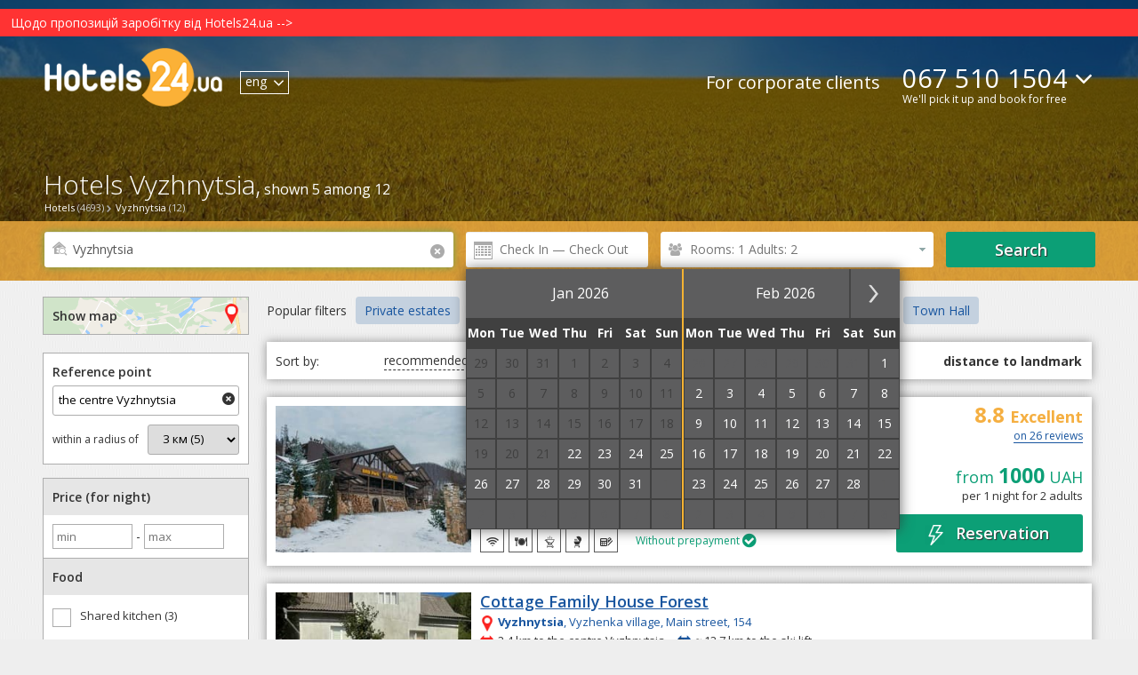

--- FILE ---
content_type: text/html; charset=UTF-8
request_url: https://hotels24.ua/en/Vyzhnytsia/?FilterForm%5Bgeocode_s%5D=the%20centre%20Vyzhnytsia&FilterForm%5Bradius%5D%5B%5D=3&FilterForm%5BplaceId%5D=6229878
body_size: 21145
content:
<!DOCTYPE html>
<html>

<head>
    
    <meta http-equiv="Content-Type" content="text/html; charset=utf-8"/>
    <title>Hotels in Vyzhnytsia from 518 UAH: photos, prices, verified unbiased reviews</title>
    <meta name="DESCRIPTION" content="A great variety of hotels, hostels and apartments in Vyzhnytsia on the same site. Convenient search by price, rating, services, location of the hotel. Book a hotel on the site Hotels24.ua or order a free selection of accommodation by phone ☎ +38 067 510-15-04. We are booking round the clock and free."/>
    <meta name="KEYWORDS" content="hotels Vyzhnytsia, hotels Vyzhnytsia."/>
    <meta name='wmail-verification' content='e707ae8a86ba4df8ced6ab581577c22b' />
    <meta name="viewport" content="width=device-width, initial-scale=1">

    
    
            <meta name="robots" content="noyaca"/>
    
    <meta name='B-verify' content='250c4dfb1484c75bf822dfaff55a46d1c9b73787' />

                            <link rel="alternate" href="/Гостиницы-Вижницы/" hreflang="x-default">
                <link rel="alternate" href="/Гостиницы-Вижницы/" hreflang="ru">
                    <link rel="alternate" href="/uk/Vyzhnytsia/" hreflang="uk">
                    <link rel="alternate" href="/en/Vyzhnytsia/?FilterForm%5Bgeocode_s%5D=the%20centre%20Vyzhnytsia&amp;FilterForm%5Bradius%5D%5B%5D=3&amp;FilterForm%5BplaceId%5D=6229878" hreflang="en">
    
                        <link rel="stylesheet" type="text/css" href="/css/datepicker.css?1658995539&amp;2670224288">
                    <link rel="stylesheet" type="text/css" href="/css/popup-form.css?1658995539&amp;2670224288">
                    <link rel="stylesheet" type="text/css" href="/css/search-page.css?1765765470&amp;2670224288">
                    <link rel="stylesheet" type="text/css" href="/css/leaflet.css?1658995539&amp;2670224288">
                    <link rel="stylesheet" type="text/css" href="/css/../vendor/leaflet/Leaflet.markercluster/MarkerCluster.css?1658995542&amp;2670224288">
                    <link rel="stylesheet" type="text/css" href="/css/../vendor/leaflet/Leaflet.markercluster/MarkerCluster.Default.css?1658995542&amp;2670224288">
            
        <script type="text/javascript">
                
    </script>

        <base href="https://hotels24.ua/"/>


    <link rel="canonical" href="https://hotels24.ua/en/Vyzhnytsia/"/>

<link rel="shortcut icon" href="/favicon.ico" type="image/x-icon">
<script type="text/javascript" src="/ajax.php?event=getLangJs&amp;lang_code=en"></script>





    <link rel="shortcut icon" href="/favicon.ico" type="image/x-icon">
    
    <!-- Google Tag Manager -->
    <script>
        gtm_Account = 'GTM-MZZW9CQ';

    var dataLayer = [];
    (function(w,d,s,l,i){w[l]=w[l]||[];w[l].push({'gtm.start':
        new Date().getTime(),event:'gtm.js'});var f=d.getElementsByTagName(s)[0],
        j=d.createElement(s),dl=l!='dataLayer'?'&l='+l:'';j.async=true;j.src=
        'https://www.googletagmanager.com/gtm.js?id='+i+dl;f.parentNode.insertBefore(j,f);
    })(window,document,'script','dataLayer',gtm_Account);
    </script>
    <!-- End Google Tag Manager -->


</head>



<body>
<!-- Google Tag Manager -->
<noscript><iframe src="//www.googletagmanager.com/ns.html?id=GTM-MZZW9CQ" height="0" width="0" style="display:none;visibility:hidden"></iframe></noscript>
<!-- End Google Tag Manager -->
<header>
    <a href='https://hotels24.ua/news/Шановні-клієнти-та-гості-сайту-11232510.html'><div style="background-color:#ff3333; color:white; padding:5px 5px 5px 12px;">Щодо пропозицій заробітку від Hotels24.ua --&gt;</div></a>
    <div class="wrapper">
        <a href="//hotels24.ua/en/" class="header-logo" itemprop="url" itemtype="http://schema.org/organization">
                            <img src="//hotels24.ua/images/logo_white.png" class="search_header_logo" alt="Hotels24.ua - free hotel reservation in Ukraine" itemprop="logo">
                    </a>
        <div class="lang_check_container">
            <ul class="lang-switcher el_lang_switcher">
                                                <li class="notSelected dispNone">
                    <a href="Гостиницы-Вижницы/" data-lang="ru">рус</a>
                </li>
                                                <li class="notSelected dispNone">
                    <a href="uk/Vyzhnytsia/" data-lang="uk">укр</a>
                </li>
                                                <li class="selected">
                    <span >eng</span>
                    <i class="icon-arrow-down"></i>
                </li>
                        </ul>


        </div>
        <div class="flex-container main_menu_block">
            <a href="https://b2b.hotels24.ua/" class="tours-btn last_el" target="_blank">For corporate clients</a>
                            <div class="phone-header-block">
                    <div class="phone-numbers-area" style="text-align: left">
                        <a class="default-phone" href="tel:+380675101504">067 510 1504</a>
                        <div class="operators-area">
                            <a href="tel:+380675101504" class="operator-ico" id="ks">067 510-15-04</a>
                            <a href="tel:+380931707747" class="operator-ico" id="life">093 170-77-47</a>
                            <a href="tel:+380503372632" class="operator-ico" id="mts">050 337-26-32</a>
                        </div>
                        <i class="icon-arrow-down"></i>
                    </div>
                    <div class="draft_text">We'll pick it up and book for free</div>
                </div>
                    </div>
    </div>

    
    <div class="brcrumbs-container">
        <div class="brcrumbs-wrp"> <div class='brcrumbs-el-menu'><a id='path_href_0' class='brcrumbs-link  sub-menu-link ' title=''
                 href='//hotels24.ua/en/' ><span class='brcrumbs-link-left'>Hotels</span>  <span class='brcrumbs-link-right'>(4693)</span>  </a> </div><script type=text/javascript>
                   if (typeof pathManager != 'undefined') {
                    pathManager.addItem(
               { 'id':'path_href_0',
                'pathName':'',
                'region_id':'0',
                'city_id':'0',
                'hotel_id':'0'
                }
                    );}
                </script><div class='brcrumbs-el-menu'><a id='path_href_1' class='brcrumbs-link  sub-menu-link ' title=''
                 href='/en/Vyzhnytsia/' ><span class='brcrumbs-link-left'>Vyzhnytsia</span>  <span class='brcrumbs-link-right'>(12)</span>  </a> </div><script type=text/javascript>
                   if (typeof pathManager != 'undefined') {
                    pathManager.addItem(
               { 'id':'path_href_1',
                'pathName':'hotel',
                'region_id':'0',
                'city_id':'0',
                'hotel_id':'0'
                }
                    );}
                </script> </div>
    </div>

               <div class="hotel-page-search search-search_hotel_list_header" id="id-search-search_hotel_list_header"><div class="search-title-wrapper"><div class="h1-wrap" id="cityH1"><h1>Hotels Vyzhnytsia,</h1><span id="inH1"> shown 5 among 12</span></div></div><div class="main-search"><div class="wrapper"><form action="/" id="search_form" class="form-inline"><input type="hidden" id="target" name="target" value="search"/><input type="hidden" id="event" name="event" value="city"/><input type="hidden" name="storeDateInCookie" value="1"/><input type="hidden" id="typeLink" name="typeLink" value="hotels24"><input type="hidden" id="key_field_id" name="city_id" value="18583"/><input type="hidden" id="order_hotel" name="order_hotel" value="13" /><input type="hidden" name="lang_code" value="en"/><input type="hidden" id="dateArrival" name="dateArrival" value="" /><input type="hidden" id="dateDeparture" name="dateDeparture" value=""/><input type="hidden" id="openMap" name="openMap" value="" /><div class="form-group first-item" id="include-selector"><label for="search_field"><i class="icon-search"></i><div class="krest krestik_sprite">                            <div data-after-event-focus="#search_field" class="krest_button" id="search-field-cross"><i class="icon-remove"></i></div></div></label><input onclick="myScroll('cityH1', 0, -10); ga('send', 'event', 'Main Search form', 'Клік на поле форми');" type="text" name="city" autocomplete="off" autofocus id="search_field" class="form-control"  value="Vyzhnytsia" placeholder="City or hotel"/><div id="complete"></div><div class="el_error_container"></div></div><div class="form-group calendar-item"><i></i><input class="form-control" type="text" name="datePicker" id="datePicker" autocomplete="off" readonly value="" placeholder="Check In — Check Out" onclick= "ga('send', 'event', 'hotel', 'кнопка календарь', 'открытие календаря')"></div><div class="form-group number-count-item" data-guests-filter="[[2,0,0]]"><a id="search-filter-link"><span class="link-content"> &nbsp;</span></a></div><div class="form-group button-item"><button onclick="ga('send', 'event', 'Форма поиска на странице поисковой выдачи', 'Кнопка Найти отели');showSpinner()" class="btn green-btn el_submit"><span class="el_submit_text">Search</span><span class="el_submit_button"></span></button></div></form><input type="hidden" id="place_city_id" value="18583"/><input type="hidden" id="place_city_name" value="Vyzhnytsia"/><script type="text/javascript">var isUnknowDate = Number(1);
                    document.addEventListener('DOMContentLoaded', function(event) {
                        var el_city_id = $('city_id'),
                            el_region_id = $('region_id'),
                            city_id = el_city_id ? el_city_id.get('value') : undefined,
                            region_id = el_region_id ? el_region_id.get('value') : undefined;
                        document.body.searchForm = new Ria_Hotel_Form_SearchResults();
                    });
                    window.addEventListener('load', function(event) {
                        if(isUnknowDate) {
                            var datePicker = $('datePicker');
                            datePicker && datePicker.fireEvent('click');
                        }
                    });

                    function showSpinner() {
                        let form = document.getElementById('search_form');
                        if(form) {
                            var el_submit_button = form.getElementsByClassName('el_submit_button')[0];
                            var el_submit_text = form.getElementsByClassName('el_submit_text')[0];
                            el_submit_button && el_submit_button.addClass('el_submit_spinner') && el_submit_text && el_submit_text.addClass('dispNone');
                        }
                    }
                </script></div><!-- horizontal-search-block --></div><!-- .h1_wrapper --></div><!-- search-search_hotel_list_header -->
    </header>

    
    <section class="city-search-page">
	<!--right_panel_search @simple-->
<div class="left-panel-container">
    

            
    <div id="id-common-common_hotel_facilities">
<form name="filters-form" id="filters-form">

<div id="open-map-btn-sm" class="open-map-btn-sm">
    <span>Show map</span> <i class="icon-map"></i>
</div>

<div class="near-container">
	<label for="#pac-input" class="controls-label">
	    <span class="label-map">Reference point</span>
	    <input id="pac-input" name="FilterForm[geocode_s]" class="controls" type="text" autocomplete="off"
	           placeholder="Address, location, hotel" title="the centre Vyzhnytsia" value="the centre Vyzhnytsia" onclick="ga('send', 'event', 'GEO Search form', 'Клік на поле форми', )">
        <input type="hidden" name="lang_code" value="en" id="filters-form-lang_code"/>
	    <a id="geosearch_reset" href="#" style="display:none"><i class="icon-remove"></i></a>  	</label>

	<div class="pac-container-wrapper">
	    <div class="pac-container display_none">
	    </div>
	</div>
	<div id="geosearch" class="radius-div">
	    <span class="label-map">within a radius of</span>

	    <select id="radius" name="FilterForm[radius][]" class="controls">
                            <option>Unlimited</option>
	            <option value="3" selected="selected">3 км (5)</option>
<option value="5">5 km (6)</option>
<option value="10">10 km (6)</option>
<option value="15">15 km (8)</option>
<option value="20">20 km (9)</option>
<option value="50">50 km (9)</option>

            	    </select>
	</div>
</div>

<div class="filter-conteiner" id="filter_conteiner">
        
    <div class="filter-tab">Price (for night)</div>
    <input id="minPriceFilter-input" name="minPriceFilter" type="number" step="100" min="0" placeholder="min" style="width: 80px;margin: 10px 0 10px;border:1px solid #adadad; padding:4px;" value="">
    -
    <input id="maxPriceFilter-input" name="maxPriceFilter" type="number" step="100" min="" placeholder="max" style="width: 80px;margin: 10px 0 10px;border:1px solid #adadad;padding:4px;" value="">
                                                                                                                                                                                                                                                                                                    
            <div class="filter-tab">Food</div>
        <div class="filter-content">
                                                                                                                                                <label>
                    <input type="checkbox" name="FilterForm[facility][]" value="71" />
                    <a href="/en/Hotels-Vyzhnytsia-shared-kitchen/" class=''><span>Shared kitchen (3)</span></a>
                </label>
                                                                                                                        <label>
                    <input type="checkbox" name="FilterForm[roomService][]" value="93" />
                    <span>3 meals a day (1)</span>
                </label>
                    </div>
    
        <div class="filter-tab">Room facilities</div>
        <div class="filter-content">
                                                                                                            <label>
                    <input type="checkbox" name="FilterForm[roomService][]" value="38" />
                    <span>Private bathroom (3)</span>
                </label>
                                                                                                            <label>
                    <input type="checkbox" name="FilterForm[roomService][]" value="22" />
                    <span>Fridge (1)</span>
                </label>
                                                                                                            <label>
                    <input type="checkbox" name="FilterForm[roomService][]" value="8" />
                    <span>TV (3)</span>
                </label>
                                                                                                            <label>
                    <input type="checkbox" name="FilterForm[roomService][]" value="17" />
                    <span>Balcony (2)</span>
                </label>
                                                                                                            <label>
                    <input type="checkbox" name="FilterForm[roomService][]" value="83" />
                    <span>Mountain view (1)</span>
                </label>
                    </div>
    

  <div class="filter-tab">Conditions</div>
  <div class="filter-content">
      
                              <label onclick="ga('send', 'event', 'Фильтр', 'Проверенные отели')" class="popup-orange-text">
                  <input id="verified-hotel" type="checkbox" name="FilterForm[verifiedHotel][]" value="1" />
                  <span>Verified Hotels (+1)</span>
                  <span class="verified-text popup-orange-text-show">
                  These accommodations were checked by real guests who booked accommodation on Hotels24.ua. For the last year the hotels received only positive feedback from the guests.              </span>
              </label>
                
                              <label onclick="ga('send', 'event', 'Фильтр', 'Без кроватей в общих номерах')">
                  <input id="without-hostels" type="checkbox" name="FilterForm[withoutHostel][]" value="13" >
                  <span>No beds in dorms (5)</span>
              </label>
                
                              <label onclick="ga('send', 'event', 'Фильтр', 'Мгновенное подтверждение брони')">
                  <input id="self-сonfirm" type="checkbox" name="FilterForm[selfConfirm][]" value="1" >
                  <span>Instant Confirmation (1)</span>
              </label>
                
                                                          <label>
                  <input type="checkbox" name="FilterForm[review][]" value="9" />
                  <span>Excellent: 9+ (1)</span>
              </label>
                                                    <label>
                  <input type="checkbox" name="FilterForm[review][]" value="8" />
                  <span>Very good: 8+ (2)</span>
              </label>
                                                    <label>
                  <input type="checkbox" name="FilterForm[review][]" value="7" />
                  <span>Good: 7+ (3)</span>
              </label>
                                                    <label>
                  <input type="checkbox" name="FilterForm[review][]" value="0" />
                  <span>No rating (2)</span>
              </label>
                
                              <label onclick="ga('send', 'event', 'Фильтр', 'Условия бронирования')">
                  <input type="checkbox" name="FilterForm[prepay][]" value="1" >
                  <span>Without prepayment (2)</span>
              </label>
                
        </div>

  
            <div class="filter-tab">Types of accommodation</div>
        <div class="filter-content">
                                                                                                            <label>
                    <input type="checkbox" name="FilterForm[hotelType][]" value="36" />
                    <span>Cottage (1)</span>
                </label>
                                                                                                                                                <label>
                    <input type="checkbox" name="FilterForm[hotelType][]" value="38" />
                    <a href="/en/Private-estates-Vyzhnytsia/" class=''><span>Homestead (2)</span></a>
                </label>
                                                                                                            <label>
                    <input type="checkbox" name="FilterForm[hotelType][]" value="41" />
                    <span>Boutique hotel (1)</span>
                </label>
                                                                                                            <label>
                    <input type="checkbox" name="FilterForm[hotelType][]" value="54" />
                    <span>Hotel and restaurant complex (1)</span>
                </label>
                    </div>
    
            <div class="filter-tab">Search by services</div>
        <div class="filter-content">
                                                                                                                                                <label>
                    <input type="checkbox" name="FilterForm[facility][]" value="10" />
                    <a href="/en/Hotels-Vyzhnytsia-parking/" class=''><span>Parking (5)</span></a>
                </label>
                                                                                                                                                <label>
                    <input type="checkbox" name="FilterForm[facility][]" value="4" />
                    <a href="/en/Hotels-Vyzhnytsia-internet-(Wi-Fi)/" class=''><span>Internet (5)</span></a>
                </label>
                                                                                                            <label>
                    <input type="checkbox" name="FilterForm[facility][]" value="20" />
                    <span>POS terminal (2)</span>
                </label>
                                                                                                            <label>
                    <input type="checkbox" name="FilterForm[facility][]" value="104" />
                    <span>Shelter in a hotel (1)</span>
                </label>
                                                                                                            <label>
                    <input type="checkbox" name="FilterForm[facility][]" value="99" />
                    <span>Electric generator (2)</span>
                </label>
                                                                                                                                                <label>
                    <input type="checkbox" name="FilterForm[facility][]" value="13" />
                    <a href="/en/Hotels-Vyzhnytsia-restaurant/" class=''><span>Restaurant (1)</span></a>
                </label>
                                                                                                                                                <label>
                    <input type="checkbox" name="FilterForm[facility][]" value="45" />
                    <a href="/en/Hotels-Vyzhnytsia-open-pool/" class=''><span>Outdoor swimming pool (2)</span></a>
                </label>
                                                                                                            <label>
                    <input type="checkbox" name="FilterForm[facility][]" value="47" />
                    <span>Swimming pool for sauna (2)</span>
                </label>
                                                                                                                                                <label>
                    <input type="checkbox" name="FilterForm[facility][]" value="23" />
                    <a href="/en/Hotels-Vyzhnytsia-sauna/" class=''><span>Sauna (2)</span></a>
                </label>
                                                                                                                                                <label>
                    <input type="checkbox" name="FilterForm[facility][]" value="22" />
                    <a href="/en/Hotels-Vyzhnytsia-bathhouse/" class=''><span>Bathhouse (2)</span></a>
                </label>
                                                                                                                                                <label>
                    <input type="checkbox" name="FilterForm[facility][]" value="24" />
                    <a href="/en/Hotels-Vyzhnytsia-vat/" class=''><span>Chan (4)</span></a>
                </label>
                                                                                                                                                <label>
                    <input type="checkbox" name="FilterForm[facility][]" value="18" />
                    <a href="/en/Hotels-Vyzhnytsia-pets-are-allowed/" class=''><span>Pets allowed (2)</span></a>
                </label>
                                                                                                            <label>
                    <input type="checkbox" name="FilterForm[facility][]" value="16" />
                    <span>Sports facilities (1)</span>
                </label>
                                                                                                            <label>
                    <input type="checkbox" name="FilterForm[facility][]" value="28" />
                    <span>Fishing (1)</span>
                </label>
                    </div>
    
            <div class="filter-tab">Number of stars</div>
        <div class="filter-content">
                                                                                                            <label>
                    <input type="checkbox" name="FilterForm[class][]" value="0" />
                    <span>unrated (5)</span>
                </label>
            
        </div>
        <div class="filter-tab">Total facility capacity</div>
    <input id="minCapacityFilter-input" name="minCapacityFilter" type="number" step="10" min="0" placeholder="min" style="width: 80px;margin: 10px 0 10px;border:1px solid #adadad; padding:4px;" value="">
    -
    <input id="maxCapacityFilter-input" name="maxCapacityFilter" type="number" step="10" min="" placeholder="max" style="width: 80px;margin: 10px 0 10px;border:1px solid #adadad;padding:4px;" value="">
</div> 
</form>

</div>
<script src="/jsmin/sidebarlinklock.js"></script>
    
    <!-- search_geo_landing_links -->
                                                                                                                                                                                                                                                                                                                                                                                                                                                                                                                                                                                                                                                                                                                                                                                                                                                                                                    
        
        
                                                                                                                                                                                                                                                                                    
            <div id="geolanding_list" class="togglers geolanding_list">
            <div class="filter-item-name">Hotels near facilities</div>
                                        
        <div class="filter-item-name" style="margin-top:10px">Railway Stations</div>
        <ul>
                    <li><a href="https://hotels24.ua/en/Vyzhnytsia/Railway-station/">Railway station</a></li>
                    <li><a href="https://hotels24.ua/en/Vyzhnytsia/Bus-station/">Bus station</a></li>
                    <li><a href="https://hotels24.ua/en/Vyzhnytsia/Museum-Yaremchuk/">The Yaremchuk Museum</a></li>
                </ul>

                            
        <div class="filter-item-name" style="margin-top:10px">City Districts</div>
        <ul>
                    <li><a href="https://hotels24.ua/en/Vyzhnytsia/Centre/">Centre</a></li>
                </ul>

                            
        <div class="filter-item-name" style="margin-top:10px">Attractions</div>
        <ul>
                    <li><a href="https://hotels24.ua/en/Vyzhnytsia/Natural-Park/">Natural Park</a></li>
                    <li><a href="https://hotels24.ua/en/Vyzhnytsia/Town-Hall/">Town Hall</a></li>
                </ul>

                            
        <div class="filter-item-name" style="margin-top:10px">Else</div>
        <ul>
                    <li><a href="https://hotels24.ua/en/Vyzhnytsia/Bogatyr/">Bogatyr</a></li>
                </ul>

                    </div>
        <!-- vinyl_in_left_SB_lending -->
																																		
    </div>




	
	
			    
	<script type="text/javascript">
            document.addEventListener('DOMContentLoaded', function() {
            window.paginatorManager = new Ria_Hotel_Paginator_PaginatorManager({searchUrlParam: {"target":"paginator","event":"city","formValidator":{"validator_array":[],"error_hash":[],"custom_validators":[]},"kurort":1,"city_id":18583,"lang_code":"en","FilterForm":{"geocode_s":"the centre Vyzhnytsia","radius":["3"],"placeId":"6229878"},"host":"https:\/\/hotels24.ua\/","isBackUrl":0}, globalCount:5});
        });
    </script>

<!--NEW-->

    <div id="searchResultsWraper">
        <div class="whatPrice-form" id="whatPriceForm" class="" data-submit-action="ajax.php?target=booking&event=whatPrice">
    <form action="" method="post" class="el_chooseWhatPriceForm" data-submit-action="ajax.php?target=booking&event=whatPrice">
        <i class="icon-remove el_closeForm"></i>
        <div class="big-text">Ask for a price</div>
        <p class="low-text">Leave your phone number and we will update the information for you within 20 minutes</p>
        <div class="form-group flex-container">
            <input id="" type="text" placeholder="Enter your name" name="fio">
        </div>
        <div class="form-group flex-container">
            <input id="whatPrice_phoneNumber" type="text" placeholder="Your phone number" name="phoneNumber" pattern="^\s*(?:\+?(\d{2,3}))?[-. (]*(\d{1}[1-9]{1}\d{1})[-. )]*(\d{1,3})[-. ]*(\d{1,3})[-. ]*(\d{1,7})(?: *x(\d+))?\s*$" required>
        </div>
        <input type="hidden" name="csrf_what_price_form" value="PFh9Wy1jnIMeUiClnTQMs3qtppMkm4JO9WL46ATKZLk=">
        <div class="form-btn">
            <input id=""  type="submit" value="Waiting for a call" class="btn el_whatPriceFormSubmit">
        </div>
    </form>
        <div id="" class="whatPrice-thank" style="display:none;">
        <i class="icon-remove el_closeThank"></i>
        <p class="big-text">Thank you for your application.</p>
        <p class="low-text">
            We will call you back in the near future.        </p>
    </div>
    <div id="" class="whatPrice-thank-wrong" style="display:none;">
        <i class="icon-remove el_closeThank"></i>
        <p class="big-text">Something went wrong.</p>
        <p class="low-text">
            Please try again later or call 067 510-15-04.        </p>
    </div>

</div>
<div class="fog" style="display: none"></div>        <div id="superPaginatorDiv">
    
    
    
            
                                                                                            
        
                                
        
                        <div class="relink-buttons-container" id="hotel-relink-content">
                <div class="relink-title">Popular filters</div>
                <div class="relink-buttons">
                                                                        <a href="en/Private-estates-Vyzhnytsia/" title="Private estates">Private estates</a>
                                                                                                <a href="en/Vyzhnytsia/Bus-station/" title="Bus station">Bus station</a>
                                                                                                <a href="en/Vyzhnytsia/Natural-Park/" title="Natural Park">Natural Park</a>
                                                                                                <a href="en/Vyzhnytsia/Bogatyr/" title="Bogatyr">Bogatyr</a>
                                                                                                <a href="en/Vyzhnytsia/Museum-Yaremchuk/" title="The Yaremchuk Museum">The Yaremchuk Museum</a>
                                                                                                <a href="en/Vyzhnytsia/Town-Hall/" title="Town Hall">Town Hall</a>
                                                            </div>
            </div>
            <script>
                let cont = document.querySelector('.relink-buttons');
                let btn = document.querySelectorAll('.relink-buttons a');
                let max_w = cont.offsetWidth, btn_w = 0;
                btn && btn.forEach(item => {
                    btn_w += item.offsetWidth + 10
                });
                if(btn_w > max_w) {
                    cont.className += ' smoke';
                }
            </script>
        
        <div class="sort-select el_order-hotel" id="hotel-filter-content">
            <ul class="sort-container" id="sortContainer">
                <li>Sort by:</li>
                <li class=" enabled" data-order_hotel="15"
                  onclick="ga('send', 'event', 'Сортировка', 'Рекомендованные')"><span>recommended</span>
                </li>
                <li class=" enabled" data-order_hotel="12"
                  onclick="ga('send', 'event', 'Сортировка', 'Сначала дешевые')"><span>first cheap</span>
                </li>
                <li class=" enabled" data-order_hotel="14"
                  onclick="ga('send', 'event', 'Сортировка', 'Сначала дорогие')"><span>first expensive</span>
                </li>
                <li class=" enabled" data-order_hotel="2"
                  onclick="ga('send', 'event', 'Сортировка', 'оценки гостей')"><span>guest marks</span>
                </li>
                <li  class="enabled active"
                  data-order_hotel="13" onclick="ga('send', 'event', 'Сортировка', 'Расстояние к ориентиру')">
                  <span>distance to landmark</span></li>
            </ul>
        </div>

                    <div class="hotel-container " id="paginatorElement_15375">
            <div class="hotel-header">
                                  <div class="hotel-photos">
                      <a href="javascript:void(0);" onclick="new Ria_Hotel_HotelImgSlider({hotel_id:15375, getSlideType: 'main', type: 'full'});">
                          <img id="hotel_img_"
                               alt="Hotels Vyzhnytsia. Hotel BRB Park Hotel"
                               src="//img.hotels24.ua/photos/partner_hotel/facility/138/13874/1387415/Otel-BRB-Park-Hotel-Vijnica-foto-1387415mgx.jpg"
                               title="Hotels Vyzhnytsia. Hotel BRB Park Hotel">
                                                </a>
                  </div>
              <div class="hotel-name-block">
                                    <a href="en/Vyzhnytsia/Hotel-and-restaurant-complex-BRB-Park-Hotel-15375.html" title="BRB Park Hotel"
                     target="_blank" class="hotel-name">Hotel and restaurant complex BRB Park Hotel</a>
                                          <a title="Show on the map"
                     class="hotel-adress openMapOnCurrentHotel show-map" href="javascript:void(0)" data-hotel-id="15375" data-min-hotel-price="">
                      <span><strong>Vyzhnytsia</strong>, with. Vyzhenka, Holovna St, 77<i class="map-img"></i></span>
                  </a>
                                        <div class="distance-block">
                                                        <span class="red-text">~</span>
                              <span class="distance-data">2.3 km to the centre Vyzhnytsia</span>
                                                    <div class="distance-hidden-text">
                              This distance on the map in a straight line. The actual distance traveled by car or public transport may vary.                          </div>
                      </div>
                  
                                  
                                                                                        <span class="distance-block">
                            <span class="blue-text">~</span>
                            <span class="distance-data">
                                <span>&#8776; </span>
                                                                    4.7 km                                                                to the ski lift
                            </span>
                            <span class="distance-hidden-text">
                                                                    This distance on the map in a straight line. The actual distance traveled by car or public transport may vary.                                                            </span>
                          </span>
                                        
                  <div>
                                                                                                                                                                                                                                                                                                                                                                                                                                                                                                                                                                                                                                                                                                                                                                                                                                                                                                                                                                                                                                                                                                                                                                                                                                                                                                                                                                                                                                                                                                                                                                                                                                                                                                                                </div>

                                        <!-- H-424 -->
                      <p class="hotel-description-trim">
                        The hotel and restaurant complex &quot;BRB Park Hotel&quot; is located among the picturesque Carpathian Mountains in the village of Vyzhenka. The hotel has 25 rooms, categories...
                        <a href="https://hotels24.ua/en/Vyzhnytsia/Hotel-and-restaurant-complex-BRB-Park-Hotel-15375.html" target="_blank"> →</a>
                      </p>
                      <!-- H-424 -->
                                    <div class="hotel-facilities">
                                                                              <span class='popup-orange-text ico facility_4'>
                                  <span class="popup-orange-text-show">Internet</span>
                              </span>
                                                                                                        <span class='popup-orange-text ico facility_13'>
                                  <span class="popup-orange-text-show">Restaurant</span>
                              </span>
                                                                                                        <span class='popup-orange-text ico facility_29'>
                                  <span class="popup-orange-text-show">Brazier</span>
                              </span>
                                                                                                        <span class='popup-orange-text ico facility_32'>
                                  <span class="popup-orange-text-show">Barbecue Accessories</span>
                              </span>
                                                                                                        <span class='popup-orange-text ico facility_20'>
                                  <span class="popup-orange-text-show">POS terminal</span>
                              </span>
                                                                                                                                                                                                                                                                                                                                                                                                                                                                                                                                                                                                                                                                                                                                                                                                                                                                                                                                                                                                                                                                                                                                                                                                                                                                                                                                                                                                                                                <div class="is-prepay green-text">Without prepayment <i class="fa fa-check-circle">&#xf058;</i></div>
                                        </div>
              </div>
              <div class="right-info-column">
                                              <div class="hotel-item-info-rating">
                  <div>
                    <strong>
                      8.8
                    </strong>
                      Excellent
                  </div>
                  <a class="showReviewClass" href="en/Vyzhnytsia/Hotel-and-restaurant-complex-BRB-Park-Hotel-15375.html#reviews">
                      on 26 reviews                                                <div class="hotel-review">
                            
            <table>
            <tr>
                <td class="plus-icon-green" valign="top">+</td>
                <td style="padding-top: 3px; word-break: break-word;">Дуже сподобалося відпочивати у цьому готелі.
Чудова територія, привітний персонал та дуже затишний номер.
Хочу відмітити ресторан, там було дуже смачно, особливо бограч.</td>
            </tr>
        </table>
            <table width="100%">
        <tr>
            <td><i>Марічка :3</i></td>
                        <td align="right">22-12-2025</td>
        </tr>
    </table>

                          </div>
                                        </a>
                </div>
              
                <div class="hotel-info">
                                                                                <div class="price_rec_wrapper">from <span class="price_recommendation">1000</span> UAH</div>
                        <span class="nights_guests_info">per 1 night for 2 adults                                </span>
                                    </div>
                <div class="hotel-price ">
                  <a href="en/Vyzhnytsia/Hotel-and-restaurant-complex-BRB-Park-Hotel-15375.html" id="booking-btn" target="_blank">
                                                <span>
                              <span class="online-ico popup-orange-text">
                                    <span class="popup-orange-text-show">
                                        <span class="hint_head">Instant Confirmation</span><br>This facility can be booked without waiting for confirmation over the phone.                                    </span>
                              </span>Reservation                          </span>
                                        </a>
                </div>
              </div>
            </div>

            <div class="hotel-footer">


            </div>
                    </div>

                                                                                                            
        
                                
        
            <div class="hotel-container " id="paginatorElement_16280">
            <div class="hotel-header">
                                  <div class="hotel-photos">
                      <a href="javascript:void(0);" onclick="new Ria_Hotel_HotelImgSlider({hotel_id:16280, getSlideType: 'main', type: 'full'});">
                          <img id="hotel_img_"
                               alt="Hotels Vyzhnytsia. Hotel Family House Forest"
                               src="//img.hotels24.ua/photos/partner_hotel/facility/146/14671/1467119/Gostinica-Family-House-Forest-Vijnica-snjat-1467119mgx.jpg"
                               title="Hotels Vyzhnytsia. Hotel Family House Forest">
                                                </a>
                  </div>
              <div class="hotel-name-block">
                                    <a href="en/Vyzhnytsia/Cottage-Family-House-Forest-16280.html" title="Family House Forest"
                     target="_blank" class="hotel-name">Cottage Family House Forest</a>
                                          <a title="Show on the map"
                     class="hotel-adress openMapOnCurrentHotel show-map" href="javascript:void(0)" data-hotel-id="16280" data-min-hotel-price="">
                      <span><strong>Vyzhnytsia</strong>, Vyzhenka village, Main street, 154<i class="map-img"></i></span>
                  </a>
                                        <div class="distance-block">
                                                        <span class="red-text">~</span>
                              <span class="distance-data">2.4 km to the centre Vyzhnytsia</span>
                                                    <div class="distance-hidden-text">
                              This distance on the map in a straight line. The actual distance traveled by car or public transport may vary.                          </div>
                      </div>
                  
                                  
                                                                                        <span class="distance-block">
                            <span class="blue-text">~</span>
                            <span class="distance-data">
                                <span>&#8776; </span>
                                                                    12.7 km                                                                to the ski lift
                            </span>
                            <span class="distance-hidden-text">
                                                                    This distance on the map in a straight line. The actual distance traveled by car or public transport may vary.                                                            </span>
                          </span>
                                        
                  <div>
                                                                                                                                                                                                                                                                                                                                                                                                                                                                                                                                                                                                                                                                                                                                                                                                                                                                                                                                                                                                                                                                                                                                </div>

                                        <!-- H-424 -->
                      <p class="hotel-description-trim">
                        Family House Forest is located in the village of Vyzhenka, 2 km from the centre of Vyzhnytsia. It offers a cottage with triple rooms, which have everything you need for a...
                        <a href="https://hotels24.ua/en/Vyzhnytsia/Cottage-Family-House-Forest-16280.html" target="_blank"> →</a>
                      </p>
                      <!-- H-424 -->
                                    <div class="hotel-facilities">
                                                                              <span class='popup-orange-text ico facility_4'>
                                  <span class="popup-orange-text-show">Internet</span>
                              </span>
                                                                                                        <span class='popup-orange-text ico facility_71'>
                                  <span class="popup-orange-text-show">Shared kitchen</span>
                              </span>
                                                                                                        <span class='popup-orange-text ico facility_7'>
                                  <span class="popup-orange-text-show">Shops</span>
                              </span>
                                                                                                        <span class='popup-orange-text ico facility_29'>
                                  <span class="popup-orange-text-show">Brazier</span>
                              </span>
                                                                                                        <span class='popup-orange-text ico facility_32'>
                                  <span class="popup-orange-text-show">Barbecue Accessories</span>
                              </span>
                                                                                                                                                                                                                                                                                                                                                                                                                                                                                                                                                                                                                                                                                                                                                                                                                                        </div>
              </div>
              <div class="right-info-column">
              
                <div class="hotel-info">
                                                                                <div class="price_rec_wrapper">from <span class="price_recommendation">700</span> UAH</div>
                        <span class="nights_guests_info">per 1 night for 2 adults                                </span>
                                    </div>
                <div class="hotel-price ">
                  <a href="en/Vyzhnytsia/Cottage-Family-House-Forest-16280.html" id="booking-btn" target="_blank">
                                                <span>Reservation</span>
                                        </a>
                </div>
              </div>
            </div>

            <div class="hotel-footer">


            </div>
                    </div>

                                            <div class="cities-line">
                                                                                    <div class="big-recomend-text">
                                                    Cities Chernivtsi of region:
                                            </div>
                                                                        <div class="city-line-name">
                                                                    <a href="/en/Chernivtsi/"
                                       onclick="ga('send', 'event', 'Клік на провінц міста', 'Vyzhnytsia', 'Chernivtsi')">Chernivtsi</a>
                                                                (44)
                            </div>
                                                                                                <div class="city-line-name">
                                                                    <a href="/en/Kelmentsi/"
                                       onclick="ga('send', 'event', 'Клік на провінц міста', 'Vyzhnytsia', 'Kelmentsi')">Kelmentsi</a>
                                                                (1)
                            </div>
                                                                                                <div class="city-line-name">
                                                                    <a href="/en/Khotyn/"
                                       onclick="ga('send', 'event', 'Клік на провінц міста', 'Vyzhnytsia', 'Khotyn')">Khotyn</a>
                                                                (1)
                            </div>
                                                                                                <div class="city-line-name">
                                                                    <a href="/en/Kitsman/"
                                       onclick="ga('send', 'event', 'Клік на провінц міста', 'Vyzhnytsia', 'Kitsman')">Kitsman</a>
                                                                (1)
                            </div>
                                                                                                <div class="city-line-name">
                                                                    <a href="/en/Myhove/"
                                       onclick="ga('send', 'event', 'Клік на провінц міста', 'Vyzhnytsia', 'Myhove')">Myhove</a>
                                                                (16)
                            </div>
                                                                                                <div class="city-line-name">
                                                                    <a href="/en/Putyla/"
                                       onclick="ga('send', 'event', 'Клік на провінц міста', 'Vyzhnytsia', 'Putyla')">Putyla</a>
                                                                (8)
                            </div>
                                                                                                <div class="city-line-name">
                                                                    <a href="/en/Sokyriany/"
                                       onclick="ga('send', 'event', 'Клік на провінц міста', 'Vyzhnytsia', 'Sokyriany')">Sokyriany</a>
                                                                (3)
                            </div>
                                                                                                <div class="city-line-name">
                                                                    <span class="list_sort-item_active">Vyzhnytsia
                                        </span>
                                                                (12)
                            </div>
                                                            </div>
                                                                                                                
        
                                
        
            <div class="hotel-container " id="paginatorElement_15402">
            <div class="hotel-header">
                                  <div class="hotel-photos">
                      <a href="javascript:void(0);" onclick="new Ria_Hotel_HotelImgSlider({hotel_id:15402, getSlideType: 'main', type: 'full'});">
                          <img id="hotel_img_"
                               alt="Hotels Vyzhnytsia. Hotel Crimean courtyard"
                               src="//img.hotels24.ua/photos/partner_hotel/facility/138/13897/1389795/Butik-otel-Krimskiy-dvorik-Vijnica-ceny-1389795mgx.jpg"
                               title="Hotels Vyzhnytsia. Hotel Crimean courtyard">
                                                </a>
                  </div>
              <div class="hotel-name-block">
                                    <a href="en/Vyzhnytsia/Boutique-Hotel-Crimean-courtyard-15402.html" title="Crimean courtyard"
                     target="_blank" class="hotel-name">Boutique Hotel Crimean courtyard</a>
                                          <a title="Show on the map"
                     class="hotel-adress openMapOnCurrentHotel show-map" href="javascript:void(0)" data-hotel-id="15402" data-min-hotel-price="">
                      <span><strong>Vyzhnytsia</strong>, Golovna, 76А<i class="map-img"></i></span>
                  </a>
                                        <div class="distance-block">
                                                        <span class="red-text">~</span>
                              <span class="distance-data">2.4 km to the centre Vyzhnytsia</span>
                                                    <div class="distance-hidden-text">
                              This distance on the map in a straight line. The actual distance traveled by car or public transport may vary.                          </div>
                      </div>
                  
                                  
                                                                                        <span class="distance-block">
                            <span class="blue-text">~</span>
                            <span class="distance-data">
                                <span>&#8776; </span>
                                                                    4.5 km                                                                to the ski lift
                            </span>
                            <span class="distance-hidden-text">
                                                                    This distance on the map in a straight line. The actual distance traveled by car or public transport may vary.                                                            </span>
                          </span>
                                        
                  <div>
                                                <div class="hotel-attribute verify_hotel popup-orange-text">
                              <span class="attribute_icon"></span>verified hotel                              <span class="attribute-text popup-orange-text-show">
                                  This accommodation was verified by real guests who booked accommodation on Hotels24.ua. Over the past year, guests have left only positive reviews about it.                              </span>
                          </div>
                                                                                                                                                                                                                                                                                                                                                                                                                                                                                                                                                                                                                                                                                                                                                                                                                                                                                                                                                                                                                                                                                                                                                                                                                                                                                </div>

                                        <!-- H-424 -->
                      <p class="hotel-description-trim">
                        Boutique hotel &quot;Krymsky Dvorik&quot; is located among the picturesque mountains in the village of Vyzhenka. It offers 5 cozy rooms equipped with double beds, a flat-screen TV, a...
                        <a href="https://hotels24.ua/en/Vyzhnytsia/Boutique-Hotel-Crimean-courtyard-15402.html" target="_blank"> →</a>
                      </p>
                      <!-- H-424 -->
                                    <div class="hotel-facilities">
                                                                              <span class='popup-orange-text ico facility_4'>
                                  <span class="popup-orange-text-show">Internet</span>
                              </span>
                                                                                                        <span class='popup-orange-text ico facility_71'>
                                  <span class="popup-orange-text-show">Shared kitchen</span>
                              </span>
                                                                                                        <span class='popup-orange-text ico facility_45'>
                                  <span class="popup-orange-text-show">Open pool</span>
                              </span>
                                                                                                        <span class='popup-orange-text ico facility_55'>
                                  <span class="popup-orange-text-show">Paid transfer</span>
                              </span>
                                                                                                        <span class='popup-orange-text ico facility_29'>
                                  <span class="popup-orange-text-show">Brazier</span>
                              </span>
                                                                                                                                                                                                                                                                                                                                                                                                                                                                                                                                                                                                                                                                                                                                                                                                                                                                                                                                                                                        </div>
              </div>
              <div class="right-info-column">
                                              <div class="hotel-item-info-rating">
                  <div>
                    <strong>
                      10
                    </strong>
                      Adorable
                  </div>
                  <a class="showReviewClass" href="en/Vyzhnytsia/Boutique-Hotel-Crimean-courtyard-15402.html#reviews">
                      on 6 reviews                                                <div class="hotel-review">
                            
            <table>
            <tr>
                <td class="plus-icon-green" valign="top">+</td>
                <td style="padding-top: 3px; word-break: break-word;">Дуже гарне й комфортне місце. Власний басейн, берег річки, мангал, чан. Нові, зручні і чисті номери. Велика кухня з піччю-мангалом, всім необхідним обладнанням і посудом, де можна затишно посидіти удвох чи повеселитися великою компанією. Ми були влітку й  чудово відпочили (на жаль, вдалося...</td>
            </tr>
        </table>
            <table width="100%">
        <tr>
            <td><i>Marina Smirnova</i></td>
                        <td align="right">08-12-2025</td>
        </tr>
    </table>

                          </div>
                                        </a>
                </div>
              
                <div class="hotel-info">
                                                                                <div class="price_rec_wrapper">from <span class="price_recommendation">1400</span> UAH</div>
                        <span class="nights_guests_info">per 1 night for 2 adults                                </span>
                                    </div>
                <div class="hotel-price ">
                  <a href="en/Vyzhnytsia/Boutique-Hotel-Crimean-courtyard-15402.html" id="booking-btn" target="_blank">
                                                <span>Reservation</span>
                                        </a>
                </div>
              </div>
            </div>

            <div class="hotel-footer">


            </div>
                    </div>

                                                                                                            
        
                                
        
            <div class="hotel-container " id="paginatorElement_1993">
            <div class="hotel-header">
                                  <div class="hotel-photos">
                      <a href="javascript:void(0);" onclick="new Ria_Hotel_HotelImgSlider({hotel_id:1993, getSlideType: 'main', type: 'full'});">
                          <img id="hotel_img_"
                               alt="Hotels Vyzhnytsia. Hotel Vidpochynok u Viktorii"
                               src="//img.hotels24.ua/photos/partner_hotel/facility/132/13270/1327030/Otel-Otdih-u-Viktorii-Vijnica-otzyvy-1327030mgx.jpg"
                               title="Hotels Vyzhnytsia. Hotel Vidpochynok u Viktorii">
                                                </a>
                  </div>
              <div class="hotel-name-block">
                                    <a href="en/Vyzhnytsia/Private-estate-Vidpochynok-u-Viktorii-1993.html" title="Vidpochynok u Viktorii"
                     target="_blank" class="hotel-name">Private estate Vidpochynok u Viktorii</a>
                                          <a title="Show on the map"
                     class="hotel-adress openMapOnCurrentHotel show-map" href="javascript:void(0)" data-hotel-id="1993" data-min-hotel-price="">
                      <span><strong>Vyzhnytsia</strong>, Vyzhenka village, 197<i class="map-img"></i></span>
                  </a>
                                        <div class="distance-block">
                                                        <span class="red-text">~</span>
                              <span class="distance-data">2.8 km to the centre Vyzhnytsia</span>
                                                    <div class="distance-hidden-text">
                              This distance on the map in a straight line. The actual distance traveled by car or public transport may vary.                          </div>
                      </div>
                  
                                  
                                                                                        <span class="distance-block">
                            <span class="blue-text">~</span>
                            <span class="distance-data">
                                <span>&#8776; </span>
                                                                    4.2 km                                                                to the ski lift
                            </span>
                            <span class="distance-hidden-text">
                                                                    This distance on the map in a straight line. The actual distance traveled by car or public transport may vary.                                                            </span>
                          </span>
                                        
                  <div>
                                                                                                                                                                                                                                                                                                                                                                                                                                                                                                                                                                                                                                </div>

                                        <!-- H-424 -->
                      <p class="hotel-description-trim">
                        The private estate &quot;Rest in Victoria&quot; is located in the picturesque village of Vyzhenka. The estate consists of two houses with all amenities. four double rooms and two...
                        <a href="https://hotels24.ua/en/Vyzhnytsia/Private-estate-Vidpochynok-u-Viktorii-1993.html" target="_blank"> →</a>
                      </p>
                      <!-- H-424 -->
                                    <div class="hotel-facilities">
                                                                              <span class='popup-orange-text ico facility_4'>
                                  <span class="popup-orange-text-show">Internet</span>
                              </span>
                                                                                                        <span class='popup-orange-text ico facility_10'>
                                  <span class="popup-orange-text-show">Parking</span>
                              </span>
                                                                                                        <span class='popup-orange-text ico facility_23'>
                                  <span class="popup-orange-text-show">Sauna</span>
                              </span>
                                                                                                        <span class='popup-orange-text ico facility_29'>
                                  <span class="popup-orange-text-show">Brazier</span>
                              </span>
                                                                                                        <span class='popup-orange-text ico facility_32'>
                                  <span class="popup-orange-text-show">Barbecue Accessories</span>
                              </span>
                                                                                                                                                                                                                                                                                                                                        </div>
              </div>
              <div class="right-info-column">
                                              <div class="hotel-item-info-rating">
                  <div>
                    <strong>
                      7.8
                    </strong>
                      Good
                  </div>
                  <a class="showReviewClass" href="en/Vyzhnytsia/Private-estate-Vidpochynok-u-Viktorii-1993.html#reviews">
                      on 16 reviews                                                <div class="hotel-review">
                            
            <table>
            <tr>
                <td class="plus-icon-green" valign="top">+</td>
                <td style="padding-top: 3px; word-break: break-word;">Дякую за відпочинок.  Були у вас в серпні . Все сподобалося,  приїдемо ще</td>
            </tr>
        </table>
            <table width="100%">
        <tr>
            <td><i>Кристина Романюк</i></td>
                        <td align="right">14-09-2025</td>
        </tr>
    </table>

                          </div>
                                        </a>
                </div>
              
                <div class="hotel-info">
                                                                                <div class="price_rec_wrapper">from <span class="price_recommendation">880</span> UAH</div>
                        <span class="nights_guests_info">per 1 night for 2 adults                                </span>
                                    </div>
                <div class="hotel-price ">
                  <a href="en/Vyzhnytsia/Private-estate-Vidpochynok-u-Viktorii-1993.html" id="booking-btn" target="_blank">
                                                <span>Reservation</span>
                                        </a>
                </div>
              </div>
            </div>

            <div class="hotel-footer">


            </div>
                    </div>

                                                                                                            
        
                                
        
            <div class="hotel-container " id="paginatorElement_13097">
            <div class="hotel-header">
                                  <div class="hotel-photos">
                      <a href="javascript:void(0);" onclick="new Ria_Hotel_HotelImgSlider({hotel_id:13097, getSlideType: 'main', type: 'full'});">
                          <img id="hotel_img_"
                               alt="Hotels Vyzhnytsia. Hotel Dom s vidom na gori"
                               src="//img.hotels24.ua/photos/partner_hotel/facility/144/14498/1449873/Chastnaya-usadba-Dom-s-vidom-na-gori-Vijnica-otzyvy-1449873mgx.jpg"
                               title="Hotels Vyzhnytsia. Hotel Dom s vidom na gori">
                                                </a>
                  </div>
              <div class="hotel-name-block">
                                    <a href="en/Vyzhnytsia/Private-estate-Dom-s-vidom-na-gori-13097.html" title="Dom s vidom na gori"
                     target="_blank" class="hotel-name">Private estate Dom s vidom na gori</a>
                                          <a title="Show on the map"
                     class="hotel-adress openMapOnCurrentHotel show-map" href="javascript:void(0)" data-hotel-id="13097" data-min-hotel-price="">
                      <span><strong>Vyzhnytsia</strong>, Vizhenka village, Holovna Street, 199а<i class="map-img"></i></span>
                  </a>
                                        <div class="distance-block">
                                                        <span class="red-text">~</span>
                              <span class="distance-data">2.9 km to the centre Vyzhnytsia</span>
                                                    <div class="distance-hidden-text">
                              This distance on the map in a straight line. The actual distance traveled by car or public transport may vary.                          </div>
                      </div>
                  
                                  
                                                                                        <span class="distance-block">
                            <span class="blue-text">~</span>
                            <span class="distance-data">
                                <span>&#8776; </span>
                                                                    4.1 km                                                                to the ski lift
                            </span>
                            <span class="distance-hidden-text">
                                                                    This distance on the map in a straight line. The actual distance traveled by car or public transport may vary.                                                            </span>
                          </span>
                                        
                  <div>
                                                                                                                                                                                                                                                                                                                                                                                                                                                                                                                                                                                                                                                                                                                                                                                                                                                                                                                                                                                                                                                                                                                                                                                                                                                                                                                                                                                                                                                                                </div>

                                        <!-- H-424 -->
                      <p class="hotel-description-trim">
                        The private estate “House with a view of the mountains” is located in Vyzhnytskyi National Park, surrounded by mountains and forests, near a river. It offers rooms equipped with...
                        <a href="https://hotels24.ua/en/Vyzhnytsia/Private-estate-Dom-s-vidom-na-gori-13097.html" target="_blank"> →</a>
                      </p>
                      <!-- H-424 -->
                                    <div class="hotel-facilities">
                                                                              <span class='popup-orange-text ico facility_4'>
                                  <span class="popup-orange-text-show">Internet</span>
                              </span>
                                                                                                        <span class='popup-orange-text ico facility_71'>
                                  <span class="popup-orange-text-show">Shared kitchen</span>
                              </span>
                                                                                                        <span class='popup-orange-text ico facility_10'>
                                  <span class="popup-orange-text-show">Parking</span>
                              </span>
                                                                                                        <span class='popup-orange-text ico facility_7'>
                                  <span class="popup-orange-text-show">Shops</span>
                              </span>
                                                                                                        <span class='popup-orange-text ico facility_23'>
                                  <span class="popup-orange-text-show">Sauna</span>
                              </span>
                                                                                                                                                                                                                                                                                                                                                                                                                                                                                                                                                                                                                                                                                                                                                                                                                                                                                                                                                                                                                                                                                                                                                                                                <div class="is-prepay green-text">Without prepayment <i class="fa fa-check-circle">&#xf058;</i></div>
                                        </div>
              </div>
              <div class="right-info-column">
              
                <div class="hotel-info">
                                                                                <div class="price_rec_wrapper">from <span class="price_recommendation">518</span> UAH</div>
                        <span class="nights_guests_info">per 1 night for 2 adults                                </span>
                                    </div>
                <div class="hotel-price ">
                  <a href="en/Vyzhnytsia/Private-estate-Dom-s-vidom-na-gori-13097.html" id="booking-btn" target="_blank">
                                                <span>Reservation</span>
                                        </a>
                </div>
              </div>
            </div>

            <div class="hotel-footer">


            </div>
                    </div>

                        

    
    
    
        <script>
            var hotelImg = {
                'showDelay': 10,
                'hideDelay': 300,
                'title': 'titleProperty',
                'text': 'textProperty',
                'className': 'imgToolTip',
                'fixed': true,
                'offset': {x: -4, y: 120}
            };
            document.addEventListener('DOMContentLoaded', function () {
                $$('.showOthersFacilities').removeEvent('click', showHideFasilitiesFn);
                $$('.showOthersFacilities').addEvent('click', showHideFasilitiesFn);
            });

        </script>
    

    </div>


    <script>
        var addButtonInfoScriptEvents = function () {
            $$('.buttoninfoScript').removeEvents('click');
            $$('.buttoninfoScript').addEvent('click', function () {
                if (typeof this.el == 'undefined') {
                    var hotelId = +this.id.replace(/\D+/g, "");
                    this.hide = this.getElements('span.hide');
                    this.dr_nom = this.getElements('span.dr_nom');
                    this.el = $("info" + hotelId);
                    this.elArrow = this.getElements('i.arrow_down1');

                }
                if (this.el.getStyle('display') == 'none') {
                    this.el.removeClass('display_none');
                    this.elArrow.removeClass('arrow_down1').addClass('arrow_up1');
                    this.hide.removeClass('dispNone');
                    this.dr_nom.addClass('dispNone');
                } else {
                    this.el.addClass('display_none');
                    this.elArrow.removeClass('arrow_up1').addClass('arrow_down1');
                    this.dr_nom.removeClass('dispNone');
                    this.hide.addClass('dispNone');

                }
            });
        };

        if (window.isPageLoaded) {
            addButtonInfoScriptEvents();
        } else {
            document.addEventListener('DOMContentLoaded', function () {
                window.isPageLoaded = true;
                addButtonInfoScriptEvents();
            });
        }

    </script>
    <script>
        "use strict";

        var sliderHandler = function() {
            var prev = $$('span.prev');
            var next = $$('span.next');

            function getPosition(slides, wrapper) {
                var slideWidth = getComputedStyle(slides[0]).width.slice(0, -2);
                var slideMargin = getComputedStyle(slides[0]).marginRight.slice(0, -2);
                var left = getComputedStyle(wrapper).left.slice(0, -2);
            }

            next.removeEvent('click');
            prev.removeEvent('click');

            next.addEvent('click', function(e) {
                var slides = e.target.parentElement.getElements('.slide-1');
                var wrapper = e.target.parentElement.querySelector('.slider-wrapper');

                getPosition(slides, wrapper);

                var item = slides[0];
                var itemN = slides.slice(-1)[0];
                item.inject(slides.slice(-1)[0], 'after');
            });

            prev.addEvent('click', function(e) {
                var slides = e.target.parentElement.getElements('.slide-1');
                var wrapper = e.target.parentElement.querySelector('.slider-wrapper');

                getPosition(slides, wrapper);

                var item = slides.slice(-1)[0];
                item.inject(slides[0], 'before');
            });
        };

        document.addEventListener('DOMContentLoaded',
            function (_event) {
                sliderHandler();

                document.addEvent('onGetPageResponse', function() {
                    sliderHandler();
                });
        });
    </script>
    <script>
        var initAutoComplete = function () {
            var $form = $('search_form');
            var $input = $('search_field');
            var $error = null;
            var $target = $('target');
            var $event = $('event');
            var $typeLink = $('typeLink');
            var $placeId = new Element('input',{
                type:'hidden',
                name:'placeId'
            });
            var $geocode_s = new Element('input',{
                type:'hidden',
                name:'geocode_s'
            });
            var $geocode_reverse = new Element('input',{
                type:'hidden',
                name:'geocode_reverse'
            });

            var $keyFieldID = $('key_field_id');
            var $cross = $('search-field-cross');

            function createError() {
                $error = new Element('div', {
                    'class': 'searchValidationError',
                    'html': Lang.SpecifyDirection
                });
                $error.inject('include-selector');
            }

            function prepareForm(_autoRedirect) {
                _autoRedirect = _autoRedirect || false;
                $target.set('value', 'search');
                $event.set('value', 'city');
                var data = listNavigator.getSelectedData();
                if (!data)  {
                    if (!$('geoLandingId') || !$('geoLandingId').get('value')) {
                        if ($('placeId') && $('placeId').get('value')) {
                            $placeId.value = $('placeId').get('value');
                            $form.appendChild($placeId);
                        }

                        if ($('pac-input') && $('pac-input').get('value')) {
                            $geocode_s.value = $('pac-input').get('value');
                            $form.appendChild($geocode_s);
                        }

                        if ($('geocode_reverse') && $('geocode_reverse').get('value')) {
                            $geocode_reverse.value = $('geocode_reverse').get('value');
                            $form.appendChild($geocode_reverse);
                        }
                    } else {
                        $('order_hotel') && $('order_hotel').set('value', '');
                        $('radiusHidden') && $('radiusHidden').set('value', '5');
                    }
                    return true;
                } else {
                    $('order_hotel') && $('order_hotel').set('value', '');
                    $('radiusHidden') && $('radiusHidden').set('value', '5');
                }
                if (data.hasOwnProperty('typeLink')) {
                    $typeLink.set('value', data.typeLink);
                    if (data.typeLink === 'geo') {
                        $event.set('value', 'city');
                        $placeId.value = data.placeId;
                        $form.appendChild($placeId);
                        $geocode_s.value = listNavigator.getSelectedText();
                        $form.appendChild($geocode_s);
                    } else {
                        $form.contains($placeId) && $form.removeChild($placeId);
                        $form.contains($geocode_s) && $form.removeChild($geocode_s);
                    }
                    console.log('data.typeLink',data.typeLink);
                    console.log('_autoRedirect',_autoRedirect);
                    if (data.typeLink === 'world' && _autoRedirect) {

                        var new_host = 'https://world.hotels24.ua';
                        var begin = $('dateArrival').value;
                        var end = $('dateDeparture').value;
                        var guests = 2; //the same default value as at ostrovok.ru
                        var city_id = data.cityId;
                        window.location.href = new_host + '/hotels/?dates=' + begin + '-' + end + '&q=' + city_id + '&guests=' + guests;

                        return false;
                    }

                } else {
                    $typeLink.set('value', 'hotels24');
                    $placeId && $placeId.remove();
                    $geocode_s && $geocode_s.remove();
                    $geocode_reverse && $geocode_reverse.remove();
                }
                if (data.hasOwnProperty('cityId')) {
                    $target.set('value', 'search');
                    $event.set('value', 'hotel');
                    $keyFieldID.set('name', 'city_id').set('value', data.cityId);

                    $$('body').fireEvent('PaginatorManager:clearParams');
                } else if (data.hasOwnProperty('regionId')) {
                    $target.set('value', 'search');
                    $event.set('value', 'hotel');
                    $keyFieldID.set('name', 'region_id').set('value', data.regionId);
                } else if (data.hasOwnProperty('hotelId')) {
                    $target.set('value', 'view');
                    $event.set('value', 'hotel');
                    $keyFieldID.set('name', 'hotel_id').set('value', data.hotelId);
                }
                return true;
            }

            $cross && $cross.addEvent('click', function () {
                $error && $error.destroy();
                listNavigator.hideList();
                this.hide();
                $input.set('value', '');
            });

            $input && $input.addEvent('click', function () {
                listNavigator.showList();
            }).addEvent('keyup', function () {
                $error && $error.destroy();
            });

            $(document).addEvent('click', function (_event) {
                if (_event.target.id === 'search_field') {
                    listNavigator.showList();
                } else {
                    $error && $error.destroy();
                    listNavigator.hideList();
                }
            });

            var params = {
                containerID: 'complete',
                listClass: 'dropout',
                selectedClass: 'row-active'
            };
            var listNavigator = new ListNavigator(params);
            listNavigator.onSelected(function (_data) {
                if (!_data) return;
                var inputText = $input.value;
                var selectedText = listNavigator.getSelectedText();
                if (selectedText) {
                    $input.set('value', selectedText);
                }
                const autoRedirect = true;
                if (prepareForm(autoRedirect)) {
                    $('search_form').submit();
                }
            });
            listNavigator.onEmpty(function () {
                createError();
            });
            $('search_form').addEvent('submit', function(e) {
                e && e.preventDefault();
                prepareForm();
                // small hack
                event.currentTarget.submit();
            });

            var listGenerator = new ListGenerator();
            listGenerator.setListNavigator(listNavigator);


            params = {
                url: window.location.protocol + '//' + window.location.hostname + '/ajax.php',
                params: {e: 'ac', target: 'universalCompleter'},
                delay: 100,
                minSymbolsForSearch: 3
            };
            if (window.customLangCode){
                params.params.lang_code = window.customLangCode;
            }
            var $placeCityId= $('place_city_id');
            var $placeCityName = $('place_city_name');
            if ($placeCityId && $placeCityName){
              params.params.placeCityId = $placeCityId.value;
              params.params.placeCityName = $placeCityName.value;
            }

            var ac = new AutoComplete(params);
            ac.onData(listGenerator.generateList)
                    .init('search_field')
                    .onInput(function () {
                        $cross.show();
                        $error && $error.destroy();
                    })
                    .onEmpty(function () {
                        $('complete').set('html', '').hide();
                        $error && $error.destroy();
                    });
            $(document.body).removeEvents('click');
        };

        document.addEventListener('DOMContentLoaded',
                function (_event) {
                    initAutoComplete();

                    document.addEvent('onGetPageResponse', function() {
                        initAutoComplete();
                    });
                });
    </script>

                    
    <div id="hotel-description-panel-content-wrapper"><div id="hotel-description-panel-content" class="hotel_description_panel_content" ><div class="hotel-service-head" id="accor-way_to_hotel"><h3 class="faq-seo-block-title">FREQUENTLY ASKED QUESTIONS WHEN BOOKING A HOTEL IN A Vyzhnytsia</h3></div><div itemscope itemtype="https://schema.org/FAQPage" class="hotel-service-content faq-seo-block"><details itemscope itemprop="mainEntity" itemtype="https://schema.org/Question" class="hotel-service-content-line"><summary itemprop="name">🔖 Recommend a cheap hotel or hostel in the city centre Vyzhnytsia</summary><div itemscope itemprop="acceptedAnswer" itemtype="https://schema.org/Answer"><div itemprop="text">The most popular hotels in the city centre on the website Hotels24.ua:<a href="//hotels24.ua/en/Vyzhnytsia/Hotel-and-restaurant-complex-BRB-Park-Hotel-15375.html"> Hotel and restaurant complex BRB Park Hotel</a>, <a href="//hotels24.ua/en/Vyzhnytsia/Cottage-Family-House-Forest-16280.html"> Cottage Family House Forest</a>, <a href="//hotels24.ua/en/Vyzhnytsia/Boutique-Hotel-Crimean-courtyard-15402.html"> Boutique Hotel Crimean courtyard</a>.<br/> <a href="https://hotels24.ua/en/Vyzhnytsia/?FilterForm[geocode_s]=the centre Vyzhnytsia&FilterForm[radius][]=3&FilterForm[placeId]=6229878">All hotels within a 3 km radius from the city centre Vyzhnytsia</a>.<br/> You can book a room at any of these hotels by calling the 24/7 phone number: <a href="callto:0675101504">0675101504</a></div></div></details><details itemscope itemprop="mainEntity" itemtype="https://schema.org/Question" class="hotel-service-content-line"><summary itemprop="name">💵 What are the average prices for accommodation in Vyzhnytsia?</summary><div itemscope itemprop="acceptedAnswer" itemtype="https://schema.org/Answer"><div itemprop="text">Accommodation prices in Vyzhnytsia start from 518 UAH per night.<br/> The average cost of a double room is 1250 UAH.<br/> <a href="//hotels24.ua/en/Vyzhnytsia/">See all accommodation options in Vyzhnytsia</a>.</div></div></details><details itemscope itemprop="mainEntity" itemtype="https://schema.org/Question" class="hotel-service-content-line"><summary itemprop="name">🛏️ How to find low-cost accommodation in Vyzhnytsia?</summary><div itemscope itemprop="acceptedAnswer" itemtype="https://schema.org/Answer"><div itemprop="text">Best prices in <a href="//hotels24.ua/en/Vyzhnytsia/"> Vyzhnytsia </a>offer:<a href="//hotels24.ua/en/Vyzhnytsia/Private-estate-Dom-s-vidom-na-gori-13097.html"> Private estate Dom s vidom na gori</a>, <a href="//hotels24.ua/en/Vyzhnytsia/Cottage-Family-House-Forest-16280.html"> Cottage Family House Forest</a>, <a href="//hotels24.ua/en/Vyzhnytsia/Mini-hotel-Stizhok-1006.html"> Mini hotel Stizhok</a>.<br/> <a href="//hotels24.ua/en/Vyzhnytsia/?order_hotel=12">All low-cost variants in Vyzhnytsia</a>.</div></div></details><details itemscope itemprop="mainEntity" itemtype="https://schema.org/Question" class="hotel-service-content-line"><summary itemprop="name">💬 How to choose a hotel or hostel with good reviews?</summary><div itemscope itemprop="acceptedAnswer" itemtype="https://schema.org/Answer"><div itemprop="text">There is a large number of hotels with feedback from real visitors on our website<br/> The best from them —<a href="//hotels24.ua/en/Vyzhnytsia/Boutique-Hotel-Crimean-courtyard-15402.html"> Boutique Hotel Crimean courtyard</a>, <a href="//hotels24.ua/en/Vyzhnytsia/Private-estate-Vidpochynok-u-Marichky-1898.html"> Private estate Vidpochynok u Marichky</a>, <a href="//hotels24.ua/en/Vyzhnytsia/Mini-hotel-Stizhok-1006.html"> Mini hotel Stizhok</a>.<br/> <a href="//hotels24.ua/en/Vyzhnytsia/?order_hotel=2">All properties with high scores from guests</a>.</div></div></details><details itemscope itemprop="mainEntity" itemtype="https://schema.org/Question" class="hotel-service-content-line"><summary itemprop="name">🏨 How many option for accomodation are available in Vyzhnytsia?</summary><div itemscope itemprop="acceptedAnswer" itemtype="https://schema.org/Answer"><div itemprop="text">We've picked up 12 options of accomodation with the price from 518 UAH in <a href="//hotels24.ua/en/Vyzhnytsia/">Vyzhnytsia</a>.<br/> You’ll definitely find the right one for yourself.<br/> <a href="//hotels24.ua/en/Vyzhnytsia/">See all accommodation options in Vyzhnytsia</a>.</div></div></details></div></div></div>
            </div>

    <div class="map-container" id="map-container">
    <span id="centerMap" title="To centre"><i class="fa fa-crosshairs">&#xf05b;</i></span>
        <div id='map' class='hotelMap' style="height: 500px; background-color: #eeeeee; z-index: 9;"></div>
<!-- main_wrapper -->

<script>
//<![CDATA[
    window.addEventListener('load', (event) => {
        var centerLatLng = null;
        let zoom = 13;
                    centerLatLng = [48.24640295239154, 25.17518452777917];
        
        let _mapIsInitialized = false;
        let mapButton = document.getElementById('open-map-btn-sm');
        let parent = $$('.city-search-page')[0];
        let mapContainer = document.getElementById('map');
        let centerMapButton = document.getElementById('centerMap');

        if (mapButton && centerLatLng) {
            let prettyMap;
            let mapOpenState = 0;
            addHotelAddressEvents();
            parent.addEvent('click:relay(#open-map-btn-sm)', function () {
                if (mapOpenState === 0) {
                    openMap();
                } else {
                    closeMap();
                }
            });

            function openMap() {
                init();
                mapOpenState = 1;

                let searchContent = document.getElementById('searchResultsWraper'); // move content at SP if map open/close
                document.getElementById('map-container').style.display = 'block';
                prettyMap.setView(centerLatLng, zoom);

                let promise = new Promise((resolve, reject) => {
                    prettyMap
                        .loadMarkersFromUrl(window.location)
                        .then(function() {
                            resolve();
                        });
                });

                searchContent && (searchContent.style.marginTop = '520px');
                $$('.open-map-btn-sm span')[0].innerHTML = Lang['hideMap'];

                return promise;
            }

            function closeMap() {
                mapOpenState = 0;
                let searchContent = document.getElementById('searchResultsWraper'); // move content at SP if map open/close
                document.getElementById('map-container').style.display = 'none';
                prettyMap.clearMarkers();
                searchContent && (searchContent.style.marginTop = '0');
                $$('.open-map-btn-sm span')[0].innerHTML = Lang['showMap'];
            }

            //from application/classes/js/Ria/Hotel/Paginator/PaginatorManager.js
            $$('body')[0].addEvent('PaginatorManager:buildUrlQuery', function () {
                if (mapOpenState) {
                    updateMap();
                }
            });

            centerMapButton.addEventListener('click', function () {
                prettyMap.setView(centerLatLng, zoom);
            });

            function init() {
                if (!_mapIsInitialized) {
                    prettyMap = new PrettyMap({
                        osmMapDomain: "osm.hotels24.ua",
                        mapContainer: mapContainer
                    });
                    _mapIsInitialized = true;
                }
            }

            function updateMap() {
                prettyMap.clearMarkers();
                prettyMap.loadMarkersFromUrl(window.location);
            }

            function addHotelAddressEvents() {
                let id;
                parent.addEvent('click:relay(.hotel-adress)', function(event, target) {
                    new Fx.Scroll(document).toElement($$('.city-search-page')[0]);
                    id = parseInt(target.getAttribute('data-hotel-id'));
                    if (mapOpenState === 0) {
                        openMap().then( () => promiseThen() );
                    } else {
                        promiseThen();
                    }
                });

                function promiseThen() {
                    prettyMap.reAddMarker(id);
                    prettyMap.openPopupHighlight(id);
                }
            }
        }

    });
//]]>
</script>

    <form id="mapAutocompleteForm" name="mapAutocomplete">
        <input type="hidden" id="geocode_reverse" name="FilterForm[geocode_reverse]" value="null" />
        <input type="hidden" id="placeId" name="FilterForm[placeId]" value="6229878" />
        <input type="hidden" id="geoLandingId" name="geoLandingId" value="" />
        <input type="hidden" id="regionNameFoSearch" value="Vyzhnytsia, Chernivtsi область," />
        <input type="hidden" id="boundingBoxForSearch" value="[&quot;48.2362053&quot;,&quot;48.2565735&quot;,&quot;25.143781&quot;,&quot;25.1997147&quot;]" />
    </form>
</div>
<script>
    document.addEventListener('DOMContentLoaded', function() {
        setTimeout(function() {
            new Ria_Hotel_MapAutocomplete();
        }, 1500);
    });
</script>
    



	 <a id="top-btn" class="icon-arrow-down" href="#"></a>
</section>

<div class="gta_remarketing">
	<script>
		var dataLayer = window.dataLayer || [];
		dataLayer.push({
			'google_tag_params': {
				'dynx_itemid' : '["15375EN","16280EN","15402EN","1993EN","13097EN"]',
				'dynx_pagetype': 'searchresults',
				'dynx_date': 'nodate',
				'dynx_region': '5',
				'dynx_city': '18583'
					}
		});
	</script>
</div>


<div id="slideshowFon" class="slideshow-fon"></div>
<div id="slideshowContainer" class="slideshow-container">
    <div id="slideShow" style=" margin: 50px auto 0 auto; width: 750px; position: relative; z-index: 5;">
        <div id="imageGallery">

        </div>
    </div>
</div>


<div id="smollinfo" class="flyPanel" style="position:absolute;  display:none; z-index: 1000;">
</div>
<div id="imageconteyner" style="position:absolute;  display:none; z-index: 1000;">
    <div class="max_imgHotel">
        <div class="fon_imgHotel">
            <div>
                <img id="imgnomera" src="//:0" alt=""/>
            </div>
            <div id="loadimgnomera" class="loader_max_imgHotel" style="display:none;">
            </div>
            <div class="clr"></div>
        </div>
    </div>
</div>
<div id="imageconteynerhotel" style="position: absolute; z-index:1000; background:none; display:none;">
    <div class="max_imgHotel" style="background:none;">
        <div class="fon_imgHotel">
            <div>
                <img id="imghotel" src="//:0" alt=""/>
            </div>
            <div id="loadimghotel" class="loader_max_imgHotel">
            </div>
            <div class="clr">
            </div>
        </div>
    </div>
</div>
<footer id="id-layout-footer">
  <div class="wrapper">
    <div class="flex-container">
     <div class="links-name visible-xs mobile-button" onclick="mobileLinkCookie()">Mobile version</div>
      <div class="links-name visible-xs" onclick="$('aboutUs').toggle()">About us</div>
      <ul class="links-container hidden-xs" id="aboutUs">
        <li class="links-name hidden-xs">About us</li>
        <li>
          <a href="https://hotels24.ua/en/about/" title="About company">About company</a>
        </li>
        <li>
          <a href="https://hotels24.ua/en/contacts/" title="Contacts">Contacts</a>
        </li>
        <li>
          <a href="https://hotels24.ua/en/faq/" title="FAQ">FAQ</a>
        </li>
        <li>
          <a href="https://hotels24.ua/en/security/" title="Guarantees">Guarantees</a>
        </li>
        <li>
          <a href="https://hotels24.ua/news/" title="News">News</a>
        </li>
        <li>
                    </li>
      </ul>
      <div class="links-name visible-xs" onclick="$('ourServises').toggle()">Services</div>
      <ul class="links-container hidden-xs" id="ourServises">
        <li class="links-name hidden-xs">Services</li>
        <li>
          <a href="https://hotels24.ua/en/all_cities/" title="Hotels in Ukraine">Hotels in Ukraine</a>
        </li>
        <li>
          <a href="//b2b.hotels24.ua" title="For corporative clients">For corporate clients</a>
        </li>
        <li>
          <a href="https://hotels24.ua/en/groups/" title="Hotel booking for groups">Group reservations</a>
        </li>
        <li>
          <a href="https://zal.hotels24.ua/" title="Conference halls">Conference halls</a>
        </li>
        <li>
          <a href="https://hotels24.ua/en/mice/" title="Organization of corporate events">Organization of corporate events</a>
        </li>
      </ul>
      <div class="links-name visible-xs" onclick="$('forPartners').toggle()">For Partners</div>
      <ul class="links-container hidden-xs" id="forPartners">
        <li class="links-name hidden-xs">For Partners</li>
        <li>
          <a href="//partner.hotels24.ua" title="For hotels">For hotels</a>
        </li>
        <li>
          <a href="//affiliate.hotels24.ua" title="Affiliate program">Affiliate program</a>
        </li>
      </ul>
      <ul class="links-container">
        <li class="links-name contacts-link-name">Contacts</li>
                        <li class="foot-phone">
                  <a href="tel:067 510-15-04">067 510-15-04</a>
              </li>
                  <li class="foot-mail"><a href="mailto:info@hotels24.ua">info@hotels24.ua</a></li>
      </ul>
    </div>
    <div class="flex-container soc-cont">
      <div class="links-container text-soc">We are in social networks:</div>
      <div class="links-container links-soc">
        <a target="_blank" href="https://www.facebook.com/hotels24.ua/" rel="nofollow" class="social-link fb_b"></a>
        <a target="_blank" href="https://t.me/joinchat/AAAAAE45zscuNbaT6BHwHA/" rel="nofollow" class="social-link tel_b"></a>
        <a target="_blank" href="https://www.instagram.com/hotels24.ua/" rel="nofollow" class="social-link inst_b"></a>
        <a target="_blank" href="https://www.pinterest.com/hotels24_ua/" rel="nofollow" class="social-link vk_b"></a>
      </div>
    </div>
    <div class="flex-container second">
      <div class="links-container">
        <a href="https://hotels24.ua/en/" class="logo"><img src="/images/logo_footer_white.png" alt=""></a>
        <div class="copy">
          Copyright © 2010-2026 <br />
            Ltd. &quot;Booking center Hotels24.UA&quot; <br />
            All rights reserved        </div>
      </div>
      <div class="links-container hidden-xs">
        <div class="house">
            Hotels24.ua - partner<br />
Associations of hotels and<br />
apartments in Ukraine        </div>
      </div>
      <div class="links-container hidden-xs">
        <div class="city">
            Hotels24.ua - member<br />
Association of hotel<br />
associations and hotels<br />
cities of Ukraine        </div>
      </div>
        <div class="links-container hidden-xs mobile-container">
            <div class="mobile-version-block">
                <span id="mobile-link" onclick="mobileLinkCookie()">Mobile version</span>
                <script>
                    function mobileLinkCookie(){
                        var domain = "//hotels24.ua".replace("//", ".");
                        document.cookie = "mobile=1; domain="+domain+"; path=/";
                        window.location.reload();
                    }
                </script>
            </div>
        </div>
    </div>
  </div>
        <form id="searchData">
          <input type="hidden" name="city_id" value="18583"/>
          <input type="hidden" name="region_id" value="1216"/>
          <input type="hidden" class="json-data" name="city_data" value="{&quot;country_id&quot;:&quot;114&quot;,&quot;city_id&quot;:&quot;18583&quot;,&quot;rating&quot;:&quot;27943&quot;,&quot;pic&quot;:&quot;hotel\/city_pic\/1\/185\/18583\/18583.jpg&quot;,&quot;genitive&quot;:&quot;Vyzhnytsia&quot;,&quot;locative&quot;:&quot;Vyzhnytsia&quot;,&quot;relation_city_id&quot;:&quot;534&quot;,&quot;name&quot;:&quot;Vyzhnytsia&quot;,&quot;active_top&quot;:&quot;0&quot;,&quot;directions&quot;:&quot;0&quot;,&quot;longitude&quot;:25.17518452777917,&quot;latitude&quot;:48.24640295239154,&quot;nr_hotels&quot;:&quot;12&quot;,&quot;region_id&quot;:&quot;1216&quot;,&quot;regions&quot;:[3,5,1216],&quot;url&quot;:&quot;en\/Vyzhnytsia\/&quot;,&quot;urlTranslit&quot;:&quot;en\/Vyzhnytsia\/&quot;,&quot;title&quot;:{&quot;isKurort&quot;:&quot;Rest in Vyzhnytsia {$year}: booking hotels, prices, photos, verified unbiased reviews&quot;,&quot;default&quot;:&quot;Hotels in Vyzhnytsia from {$min_room_place_price_filtered_hotels} UAH: photos, prices, verified unbiased reviews&quot;},&quot;description&quot;:{&quot;default&quot;:&quot;A great variety of hotels, hostels and apartments in Vyzhnytsia on the same site. Convenient search by price, rating, services, location of the hotel. Book a hotel on the site Hotels24.ua or order a free selection of accommodation by phone \u260e +38 067 510-15-04. We are booking round the clock and free.&quot;},&quot;seotext&quot;:&quot;&quot;,&quot;url_max_200&quot;:&quot;\/\/img.hotels24.ua\/photos\/hotel\/city_pic\/1\/185\/18583\/18583s200.jpg&quot;,&quot;url_square60&quot;:&quot;\/\/img.hotels24.ua\/photos\/hotel\/city_pic\/1\/185\/18583\/18583s64.jpg&quot;,&quot;url_square100&quot;:&quot;\/\/img.hotels24.ua\/photos\/hotel\/city_pic\/1\/185\/18583\/18583s100.jpg&quot;,&quot;url_original&quot;:&quot;\/\/img.hotels24.ua\/photos\/hotel\/city_pic\/1\/185\/18583\/18583s200.jpg&quot;,&quot;cityID&quot;:&quot;18583&quot;,&quot;region_center&quot;:&quot;&quot;,&quot;region_type&quot;:&quot;province&quot;}"/>
          <input type="hidden" class="json-data" name="region_data" value="null"/>
          <input type="hidden" class="json-data" name="title_data" value="{&quot;country_id&quot;:&quot;114&quot;,&quot;city_id&quot;:&quot;18583&quot;,&quot;rating&quot;:&quot;27943&quot;,&quot;pic&quot;:&quot;hotel\/city_pic\/1\/185\/18583\/18583.jpg&quot;,&quot;genitive&quot;:&quot;Vyzhnytsia&quot;,&quot;locative&quot;:&quot;Vyzhnytsia&quot;,&quot;relation_city_id&quot;:&quot;534&quot;,&quot;name&quot;:&quot;Vyzhnytsia&quot;,&quot;active_top&quot;:&quot;0&quot;,&quot;directions&quot;:&quot;0&quot;,&quot;longitude&quot;:25.17518452777917,&quot;latitude&quot;:48.24640295239154,&quot;nr_hotels&quot;:&quot;12&quot;,&quot;region_id&quot;:&quot;1216&quot;,&quot;regions&quot;:[3,5,1216],&quot;url&quot;:&quot;en\/Vyzhnytsia\/&quot;,&quot;urlTranslit&quot;:&quot;en\/Vyzhnytsia\/&quot;,&quot;title&quot;:{&quot;isKurort&quot;:&quot;Rest in Vyzhnytsia {$year}: booking hotels, prices, photos, verified unbiased reviews&quot;,&quot;default&quot;:&quot;Hotels in Vyzhnytsia from {$min_room_place_price_filtered_hotels} UAH: photos, prices, verified unbiased reviews&quot;},&quot;description&quot;:{&quot;default&quot;:&quot;A great variety of hotels, hostels and apartments in Vyzhnytsia on the same site. Convenient search by price, rating, services, location of the hotel. Book a hotel on the site Hotels24.ua or order a free selection of accommodation by phone \u260e +38 067 510-15-04. We are booking round the clock and free.&quot;},&quot;seotext&quot;:&quot;&quot;,&quot;url_max_200&quot;:&quot;\/\/img.hotels24.ua\/photos\/hotel\/city_pic\/1\/185\/18583\/18583s200.jpg&quot;,&quot;url_square60&quot;:&quot;\/\/img.hotels24.ua\/photos\/hotel\/city_pic\/1\/185\/18583\/18583s64.jpg&quot;,&quot;url_square100&quot;:&quot;\/\/img.hotels24.ua\/photos\/hotel\/city_pic\/1\/185\/18583\/18583s100.jpg&quot;,&quot;url_original&quot;:&quot;\/\/img.hotels24.ua\/photos\/hotel\/city_pic\/1\/185\/18583\/18583s200.jpg&quot;}"/>
      </form>
  
</footer>

        

    <script>
        dataLayer.push({"splitTestName": "prod_hotels24"});
    </script>

<script> dataLayer.push({'versionOfPlatform': 'PC'}); </script>
<script type="text/javascript" src="/jsmin/MooTools-Core-1.6.0.js"></script>
<script type="text/javascript" src="/jsmin/MooTools-More-1.6.0.js"></script>

    <script type="text/javascript" language="javascript" src="/jsmin/classes/jsClasses.js?1725872937&amp;2670224288"></script>
    <script type="text/javascript" language="javascript" src="/jsmin/classes/jsClassesSearchController.js?1719297990&amp;2670224288"></script>

    <script type="text/javascript" src="/jsmin/phoneMask.js?1658995541&amp;2670224288"></script>
    <script type="text/javascript" src="/jsmin/libs/mootools-datepicker/Source/Picker.js?1658995541&amp;2670224288"></script>
    <script type="text/javascript" src="/jsmin/libs/mootools-datepicker/Source/Picker.Attach.js?1658995541&amp;2670224288"></script>
    <script type="text/javascript" src="/jsmin/libs/mootools-datepicker/Source/Picker.Date.js?1658995541&amp;2670224288"></script>
    <script type="text/javascript" src="/jsmin/libs/mootools-datepicker/Source/Picker.Date.Range.js?1658995541&amp;2670224288"></script>
    <script type="text/javascript" src="/jsmin/libs/mootools-datepicker/datePicker.js?1658995541&amp;2670224288"></script>
    <script type="text/javascript" src="/jsmin/booking/whatPrice.js?1658995541&amp;2670224288"></script>
    <script type="text/javascript" src="/vendor/leaflet/leaflet.js?1658995542&amp;2670224288"></script>
    <script type="text/javascript" src="/vendor/leaflet/Leaflet.markercluster/leaflet.markercluster.js?1658995542&amp;2670224288"></script>
    <script type="text/javascript" src="/jsmin/map/PrettyMap.js?1658995541&amp;2670224288"></script>

<script>
    
    window.addEvent('domready', function () {
        if(window.customLocale){
            Locale.use(window.customLocale);
        }
    });
    
</script></body>

</html>




--- FILE ---
content_type: application/javascript; charset=utf-8
request_url: https://hotels24.ua/jsmin/booking/whatPrice.js?1658995541&2670224288
body_size: 488
content:
document.addEventListener("DOMContentLoaded",function(){"use strict";var e,t=document.querySelector(".fog"),n=document.querySelector(".el_chooseWhatPriceForm"),o=document.querySelector(".el_closeForm"),i=$$(".el_closeThank"),l=document.querySelector(".whatPrice-thank"),s=document.querySelector(".whatPrice-thank-wrong"),a=document.querySelector("#whatPriceForm"),c=document.querySelector("#whatPrice_phoneNumber");PhoneMask.init(c),$(document).addEvent("click:relay(.what-price-btn)",function(){a.style.display="block",t.style.display="block",e=this}),o.addEventListener("click",function(){a.style.display="none",t.style.display="none"}),i.addEvent("click",function(){n.style.display="",n.reset(),a.style.display="none",t.style.display="none",l.style.display="none",s.style.display="none"}),t.addEventListener("click",function(){a.style.display="none",t.style.display="none"}),n.addEventListener("submit",function(t){t.preventDefault();var n=this,o=this.dataset.submitAction||t.target.action,i=t.target.toQueryString(),a=e.dataset;i+="&lang_code="+a.lang_code,i+="&cityName="+a.city_name,i+="&region_id="+a.region_id,i+="&urlTarget="+a.link_hotel,i+="&block_id="+a.room_name,i+="&hotel_name="+a.hotel_name;this.getElements(".el_container_inputs"),this.getElements(".el_container_thank");new Request({url:o,method:"post",data:i,onSuccess:function(){n.setAttribute("style","display:none"),l.setAttribute("style","display:block")},onFailure:function(){n.setAttribute("style","display:none"),s.setAttribute("style","display:block")}}).send()})});

--- FILE ---
content_type: application/javascript; charset=utf-8
request_url: https://hotels24.ua/jsmin/libs/mootools-datepicker/Source/Picker.Date.js?1658995541&2670224288
body_size: 3866
content:
!function(){this.DatePicker=Picker.Date=new Class({Extends:Picker.Attach,options:{identifier:"picker_date",hideOtherMonth:!1,timePicker:!1,timePickerOnly:!1,timeWheelStep:1,monthPicker:!0,yearPicker:!0,yearsPerPage:20,startDay:1,rtl:!1,startView:"days",openLastView:!1,pickOnly:"days",canAlwaysGoUp:["days"],updateAll:!1,weeknumbers:!1,months_abbr:null,days_abbr:null,showOtherDays:!0,years_title:function(e,t){var n=e.get("year");return n+"-"+(n+t.yearsPerPage-1)},months_title:function(e,t){return e.get("year")},days_title:function(e,t){return e.format("%b %Y")},time_title:function(e,t){return"time"==t.pickOnly?Locale.get("DatePicker.select_a_time"):e.format("%d %B, %Y")}},initialize:function(e,t){this.parent(e,t),this.setOptions(t),t=this.options,["year","month","day","time"].some(function(e){return!!t[e+"PickerOnly"]&&(t.pickOnly=e,!0)}),t.pickOnly&&(t[t.pickOnly+"Picker"]=!0,t.startView=t.pickOnly);var i=["days","months","years"];["month","year","decades"].some(function(e,n){return t.startView==e&&(t.startView=i[n])}),Array.hasOwnProperty("from")?t.canAlwaysGoUp=t.canAlwaysGoUp?Array.from(t.canAlwaysGoUp):[]:t.canAlwaysGoUp=t.canAlwaysGoUp?Array.convert(t.canAlwaysGoUp):[],t.minDate&&(t.minDate instanceof Date||(t.minDate=Date.parse(t.minDate)),t.minDate.clearTime()),t.maxDate&&(t.maxDate instanceof Date||(t.maxDate=Date.parse(t.maxDate)),t.maxDate.clearTime()),t.format||(t.format="time"!=t.pickOnly?Locale.get("Date.shortDate"):"",t.timePicker&&(t.format=t.format+(t.format?" ":"")+Locale.get("Date.shortTime"))),this.addEvent("attached",function(e,i){var a;if(this.currentView&&t.openLastView||(this.currentView=t.startView),this.date=n(new Date,t.minDate,t.maxDate),"input"==i.get("tag"))a=i;else{var s=this.toggles.indexOf(i);this.inputs[s]&&(a=this.inputs[s])}this.getInputDate(a),this.input=a,this.setColumns(this.originalColumns)}.bind(this),!0)},getInputDate:function(e){if(this.date=new Date,e){var t=Date.parse(e.get("value"));if(null==t||!t.isValid()){var n=e.retrieve("datepicker:value");n&&(t=Date.parse(n))}null!=t&&t.isValid()&&(this.date=t)}},constructPicker:function(){this.parent(),this.options.rtl?(this.next=new Element("div.previous").inject(this.header),this.previous=new Element("div.next").inject(this.header)):(this.previous=new Element("div.previous[]").inject(this.header),this.next=new Element("div.next[]").inject(this.header)),this.options.closeButton||this.next.set("style","right: 5px")},hidePrevious:function(e,t){return this[e?"next":"previous"].setStyle("display",t?"block":"none"),this},showPrevious:function(e){return this.hidePrevious(e,!0)},setPreviousEvent:function(e,t){return this[t?"next":"previous"].removeEvents("click"),e&&this[t?"next":"previous"].addEvent("click",e),this},hideNext:function(){return this.hidePrevious(!0)},showNext:function(){return this.showPrevious(!0)},setNextEvent:function(e){return this.fireEvent("monthchanged"),this.setPreviousEvent(e,!0)},setColumns:function(e,t,n,i){var a,s=this.parent(e);return(t||this.currentView)&&(a="render"+(t||this.currentView).capitalize())&&this[a]&&this[a](n||this.date.clone(),i),s},renderYears:function(n,i){var a=this.options,s=a.columns,r=a.yearsPerPage,o=[],h=[];this.dateElements=[];for(var l=(n=n.clone().decrement("year",n.get("year")%r)).clone().decrement("year",Math.floor((s-1)/2)*r),c=s;c--;){var u=l.clone();h.push(u),o.push(t.years(e.years(a,u.clone()),a,this.date.clone(),this.dateElements,function(e){"years"==a.pickOnly?this.select(e):this.renderMonths(e,"fade"),this.date=e}.bind(this))),l.increment("year",r)}this.setColumnsContent(o,i),this.setTitle(h,a.years_title);var m=a.minDate&&n.get("year")<=a.minDate.get("year"),d=a.maxDate&&n.get("year")+a.yearsPerPage>=a.maxDate.get("year");this[(m?"hide":"show")+"Previous"](),this[(d?"hide":"show")+"Next"](),this.setPreviousEvent(function(){this.renderYears(n.decrement("year",r),"left")}.bind(this)),this.setNextEvent(function(){this.renderYears(n.increment("year",r),"right")}.bind(this)),this.setTitleEvent(null),this.currentView="years"},renderMonths:function(n,i){var a=this.options,s=a.columns,r=[],o=[],h=n.clone().decrement("year",Math.floor((s-1)/2));this.dateElements=[];for(var l=s;l--;){var c=h.clone();o.push(c),r.push(t.months(e.months(a,c.clone()),a,this.date.clone(),this.dateElements,function(e){"months"==a.pickOnly?this.select(e):this.renderDays(e,"fade"),this.date=e}.bind(this))),h.increment("year",1)}this.setColumnsContent(r,i),this.setTitle(o,a.months_title);var u=n.get("year"),m=a.minDate&&u<=a.minDate.get("year"),d=a.maxDate&&u>=a.maxDate.get("year");this[(m?"hide":"show")+"Previous"](),this[(d?"hide":"show")+"Next"](),this.setPreviousEvent(function(){this.renderMonths(n.decrement("year",s),"left")}.bind(this)),this.setNextEvent(function(){this.renderMonths(n.increment("year",s),"right")}.bind(this));var v=a.yearPicker&&("months"!=a.pickOnly||a.canAlwaysGoUp.contains("months"))?function(){this.renderYears(n,"fade")}.bind(this):null;this.setTitleEvent(v),this.currentView="months"},renderDays:function(n,i){var a=this.options,s=a.columns,r=[],o=[],h=n.clone().decrement("month",Math.floor((s-1)/2));this.dateElements=[];for(var l=s;l--;){var c=h.clone();o.push(c),r.push(t.days(e.days(a,c.clone()),a,this.date.clone(),this.dateElements,function(e){"days"!=a.pickOnly&&a.timePicker?this.renderTime(e,"fade"):this.select(e),this.date=e}.bind(this),function(e,t){this.fireEvent("dayenter",{event:e,date:t})}.bind(this),function(e){this.fireEvent("dayleave",{event:e})}.bind(this))),h.increment("month",1)}this.setColumnsContent(r,i),this.setTitle(o,a.days_title);var u=n.format("%Y%m").toInt(),m=a.minDate&&u<=a.minDate.format("%Y%m"),d=a.maxDate&&u>=a.maxDate.format("%Y%m");this[(m?"hide":"show")+"Previous"](),this[(d?"hide":"show")+"Next"](),s=1,this.setPreviousEvent(function(){this.renderDays(n.decrement("month",s),"left")}.bind(this)),this.setNextEvent(function(){this.renderDays(n.increment("month",s),"right")}.bind(this));var v=a.monthPicker&&("days"!=a.pickOnly||a.canAlwaysGoUp.contains("days"))?function(){this.renderMonths(n,"fade")}.bind(this):null;this.setTitleEvent(v),this.currentView="days",this.fireEvent("afterRenderDays")},renderTime:function(e,n){var i=this.options;this.setTitle(e,i.time_title);var a=this.originalColumns=i.columns;this.currentView=null,1!=a&&this.setColumns(1),this.setContent(t.time(i,e.clone(),function(e){this.select(e)}.bind(this)),n),this.hidePrevious().hideNext().setPreviousEvent(null).setNextEvent(null);var s="time"!=i.pickOnly||i.canAlwaysGoUp.contains("time")?function(){this.setColumns(a,"days",e,"fade")}.bind(this):null;this.setTitleEvent(s),this.currentView="time"},select:function(e,t){this.date=e;var n=e.format(this.options.format),i=e.strftime(),a=this.options.updateAll||t||!this.input?this.inputs:[this.input];return a.each(function(e){e.set("value",n).store("datepicker:value",i).fireEvent("change")},this),this.fireEvent("select",[e].concat(a)),this.close(),this}});var e={years:function(e,t){for(var n=[],i=0;i<e.yearsPerPage;i++)n.push(+t),t.increment("year",1);return n},months:function(e,t){var n=[];t.set("month",0);for(var i=0;i<=11;i++)n.push(+t),t.increment("month",1);return n},days:function(e,t){var n=[];for(t.set("date",1);t.get("day")!=e.startDay;)t.set("date",t.get("date")-1);for(var i=0;i<42;i++)n.push(+t),t.increment("day",1);return n}},t={years:function(e,t,n,a,s){var r,o,h=new Element("table.years"),l=new Date,c=[];return e.each(function(e,u){var m=new Date(e),d=m.get("year");u%4==0&&(c.push(new Element("tr")),c[c.length-1].inject(h)),o=".year.year"+u,d==l.get("year")&&(o+=".today"),d==n.get("year")&&(o+=".selected"),r=new Element("td"+o,{text:d}).inject(c[c.length-1]),a.push({element:r,time:e}),i("year",m,t)?r.addClass("unavailable"):r.addEvent("click",s.pass(m))}),h},months:function(e,t,n,a,s){var r,o,h=new Date,l=h.get("month"),c=h.get("year"),u=n.get("year"),m=new Element("table.months"),d=t.months_abbr||Locale.get("Date.months_abbr"),v=[];return e.each(function(e,h){var y=new Date(e),f=y.get("year");h%3==0&&(v.push(new Element("tr")),v[v.length-1].inject(m)),o=".month.month"+(h+1),h==l&&f==c&&(o+=".today"),h==n.get("month")&&f==u&&(o+=".selected"),r=new Element("td"+o,{text:d[h]}).inject(v[v.length-1]),a.push({element:r,time:e}),i("month",y,t)?r.addClass("unavailable"):r.addEvent("click",s.pass(y))}),m},days:function(e,t,n,a,s,r,o){var h,l,c,u,m,d=new Date(e[14]).get("month"),v=(new Date).toDateString(),y=n.toDateString(),f=t.weeknumbers,p=new Element("table.days"+(f?".weeknumbers":""),{role:"grid","aria-labelledby":this.titleID}),w=new Element("thead").inject(p),g=new Element("tbody").inject(p),D=new Element("tr.titles").inject(w),E=t.days_abbr||Locale.get("Date.days_abbr"),b=t.rtl?"top":"bottom";for(f&&new Element("th.title.day.weeknumber",{text:Locale.get("DatePicker.week")}).inject(D),h=t.startDay;h<t.startDay+7;h++)new Element("th.title.day.day"+h%7,{text:E[h%7],role:"columnheader"}).inject(D,b);return e.each(function(e,n){var h=new Date(e);n%7==0&&(u=new Element("tr.week.week"+Math.floor(n/7)).set("role","row").inject(g),f&&new Element("th.day.weeknumber",{text:h.get("week"),scope:"row",role:"rowheader"}).inject(u)),m=h.toDateString(),l=".day.day"+h.get("day"),m==v&&(l+=".today"),h.get("month")!=d&&(l+=t.hideOtherMonth?".otherMonthHidden":".otherMonth"),(c=new Element("td"+l,{role:"gridcell"}).inject(u,b)).adopt(new Element("span.daytext",{text:h.getDate()}));var p=new Element("div.discount");c.adopt(p),p.adopt(new Element("span",{text:"%"}));var w=new Element("div.busyDay");c.adopt(w),m==y?c.addClass("selected").set("aria-selected","true"):c.set("aria-selected","false"),a.push({element:c,time:e}),i("date",h,t)?c.addClass("unavailable"):~l.indexOf("otherMonthHidden")||(c.addEvent("click",s.pass(h.clone())),c.addEvent("mouseenter",function(e){r(e,h.clone())}),c.addEvent("mouseleave",function(e){o(e)}))}),p},time:function(e,t,n){var i=new Element("div.time"),a=(t.get("minutes")/e.timeWheelStep).round()*e.timeWheelStep;a>=60&&(a=0),t.set("minutes",a);var s=new Element("input.hour[type=text]",{title:Locale.get("DatePicker.use_mouse_wheel"),value:t.format("%H"),events:{click:function(e){e.target.focus(),e.stop()},mousewheel:function(e){e.stop(),s.focus();var n=s.get("value").toInt();n=e.wheel>0?n<23?n+1:0:n>0?n-1:23,t.set("hours",n),s.set("value",t.format("%H"))}.bind(this)},maxlength:2}).inject(i);new Element("div.separator[text=:]").inject(i);var r=new Element("input.minutes[type=text]",{title:Locale.get("DatePicker.use_mouse_wheel"),value:t.format("%M"),events:{click:function(e){e.target.focus(),e.stop()},mousewheel:function(n){n.stop(),r.focus();var i=r.get("value").toInt();(i=n.wheel>0?i<59?i+e.timeWheelStep:0:i>0?i-e.timeWheelStep:60-e.timeWheelStep)>=60&&(i=0),t.set("minutes",i),r.set("value",t.format("%M"))}.bind(this)},maxlength:2}).inject(i);return new Element("input.ok",{type:"submit",value:Locale.get("DatePicker.time_confirm_button"),events:{click:function(e){e.stop(),t.set({hours:s.get("value").toInt(),minutes:r.get("value").toInt()}),n(t.clone())}}}).inject(i),i}};Picker.Date.defineRenderer=function(e,n){return t[e]=n,this},Picker.Date.getRenderer=function(e){return t[e]};var n=function(e,t,n){return t&&e<t?t:n&&e>n?n:e},i=function(e,t,n){var i,a,s,r,o=n.minDate,h=n.maxDate,l=n.availableDates;if(!o&&!h&&!l)return!1;if(t.clearTime(),"year"==e)return i=t.get("year"),o&&i<o.get("year")||h&&i>h.get("year")||null!=l&&!n.invertAvailable&&(null==l[i]||0==Object.getLength(l[i])||0==Object.getLength(Object.filter(l[i],function(e){return e.length>0})));if("month"==e)return i=t.get("year"),a=t.get("month")+1,r=t.format("%Y%m").toInt(),o&&r<o.format("%Y%m").toInt()||h&&r>h.format("%Y%m").toInt()||null!=l&&!n.invertAvailable&&(null==l[i]||null==l[i][a]||0==l[i][a].length);i=t.get("year"),a=t.get("month")+1,s=t.get("date");var c=o&&t<o||h&&t>h;return null!=l&&(c=c||null==l[i]||null==l[i][a]||!l[i][a].contains(s),n.invertAvailable&&(c=!c)),c}}();